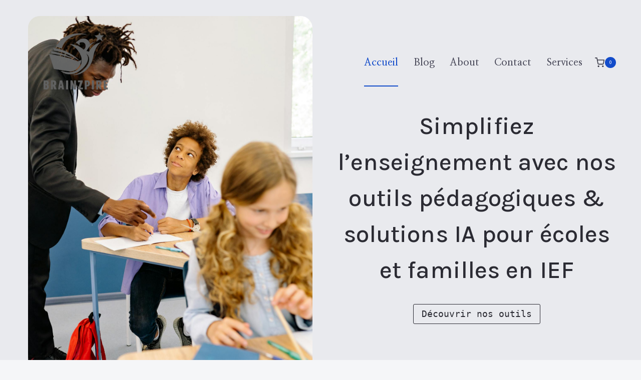

--- FILE ---
content_type: text/html; charset=UTF-8
request_url: https://brainzpire.com/
body_size: 28985
content:
<!doctype html>
<html lang="fr-FR" prefix="og: https://ogp.me/ns#" class="no-js" itemtype="https://schema.org/WebPage" itemscope>
<head>
	<meta charset="UTF-8">
	<meta name="viewport" content="width=device-width, initial-scale=1, minimum-scale=1">
		<style>img:is([sizes="auto" i], [sizes^="auto," i]) { contain-intrinsic-size: 3000px 1500px }</style>
	
<!-- Optimisation des moteurs de recherche par Rank Math - https://rankmath.com/ -->
<title>Outils IA pour enseignants et directions d’école | BrainZpire</title>
<meta name="description" content="Simplifiez l’enseignement avec nos outils IA conçus pour les enseignants, les directions et les familles en IEF. Essayez-les gratuitement."/>
<meta name="robots" content="index, follow, max-snippet:-1, max-video-preview:-1, max-image-preview:large"/>
<link rel="canonical" href="https://brainzpire.com/" />
<meta property="og:locale" content="fr_FR" />
<meta property="og:type" content="website" />
<meta property="og:title" content="Outils IA pour enseignants et directions d’école | BrainZpire" />
<meta property="og:description" content="Simplifiez l’enseignement avec nos outils IA conçus pour les enseignants, les directions et les familles en IEF. Essayez-les gratuitement." />
<meta property="og:url" content="https://brainzpire.com/" />
<meta property="og:site_name" content="Mobilité Urbaine" />
<meta property="og:updated_time" content="2025-05-03T14:51:54+00:00" />
<meta property="og:image" content="https://brainzpire.com/wp-content/uploads/2025/05/image_fx-14-1.png" />
<meta property="og:image:secure_url" content="https://brainzpire.com/wp-content/uploads/2025/05/image_fx-14-1.png" />
<meta property="og:image:width" content="1408" />
<meta property="og:image:height" content="768" />
<meta property="og:image:alt" content="Directrice souriante utilisant une interface IA sur ordinateur dans un bureau moderne – direction scolaire" />
<meta property="og:image:type" content="image/png" />
<meta property="article:published_time" content="2025-05-03T13:01:38+00:00" />
<meta property="article:modified_time" content="2025-05-03T14:51:54+00:00" />
<meta name="twitter:card" content="summary_large_image" />
<meta name="twitter:title" content="Outils IA pour enseignants et directions d’école | BrainZpire" />
<meta name="twitter:description" content="Simplifiez l’enseignement avec nos outils IA conçus pour les enseignants, les directions et les familles en IEF. Essayez-les gratuitement." />
<meta name="twitter:image" content="https://brainzpire.com/wp-content/uploads/2025/05/image_fx-14-1.png" />
<meta name="twitter:label1" content="Écrit par" />
<meta name="twitter:data1" content="Rédaction BrainZpire" />
<meta name="twitter:label2" content="Temps de lecture" />
<meta name="twitter:data2" content="1 minute" />
<script type="application/ld+json" class="rank-math-schema">{"@context":"https://schema.org","@graph":[{"@type":["Person","Organization"],"@id":"https://brainzpire.com/#person","name":"Mobilit\u00e9 Urbaine","logo":{"@type":"ImageObject","@id":"https://brainzpire.com/#logo","url":"https://brainzpire.com/wp-content/uploads/2025/05/cropped-cropped-ChatGPT-Image-3-mai-2025-17_25_04-150x150.png","contentUrl":"https://brainzpire.com/wp-content/uploads/2025/05/cropped-cropped-ChatGPT-Image-3-mai-2025-17_25_04-150x150.png","caption":"Mobilit\u00e9 Urbaine","inLanguage":"fr-FR"},"image":{"@type":"ImageObject","@id":"https://brainzpire.com/#logo","url":"https://brainzpire.com/wp-content/uploads/2025/05/cropped-cropped-ChatGPT-Image-3-mai-2025-17_25_04-150x150.png","contentUrl":"https://brainzpire.com/wp-content/uploads/2025/05/cropped-cropped-ChatGPT-Image-3-mai-2025-17_25_04-150x150.png","caption":"Mobilit\u00e9 Urbaine","inLanguage":"fr-FR"}},{"@type":"WebSite","@id":"https://brainzpire.com/#website","url":"https://brainzpire.com","name":"Mobilit\u00e9 Urbaine","publisher":{"@id":"https://brainzpire.com/#person"},"inLanguage":"fr-FR","potentialAction":{"@type":"SearchAction","target":"https://brainzpire.com/?s={search_term_string}","query-input":"required name=search_term_string"}},{"@type":"ImageObject","@id":"https://brainzpire.com/wp-content/uploads/2025/05/image_fx-14-1.png","url":"https://brainzpire.com/wp-content/uploads/2025/05/image_fx-14-1.png","width":"1408","height":"768","caption":"Directrice souriante utilisant une interface IA sur ordinateur dans un bureau moderne \u2013 direction scolaire","inLanguage":"fr-FR"},{"@type":"WebPage","@id":"https://brainzpire.com/#webpage","url":"https://brainzpire.com/","name":"Outils IA pour enseignants et directions d\u2019\u00e9cole | BrainZpire","datePublished":"2025-05-03T13:01:38+00:00","dateModified":"2025-05-03T14:51:54+00:00","about":{"@id":"https://brainzpire.com/#person"},"isPartOf":{"@id":"https://brainzpire.com/#website"},"primaryImageOfPage":{"@id":"https://brainzpire.com/wp-content/uploads/2025/05/image_fx-14-1.png"},"inLanguage":"fr-FR"},{"@type":"Person","@id":"https://brainzpire.com/author/ydz1df1phwap/","name":"R\u00e9daction BrainZpire","description":"Simplifiez l\u2019enseignement avec nos outils IA con\u00e7us pour les enseignants, les directions et les familles en IEF. Essayez-les gratuitement.","url":"https://brainzpire.com/author/ydz1df1phwap/","image":{"@type":"ImageObject","@id":"https://secure.gravatar.com/avatar/aabe1f9be101ecd1ea8f180c2563adb4db74581c94ed25a6df8c1a8553a3f9a4?s=96&amp;d=mm&amp;r=g","url":"https://secure.gravatar.com/avatar/aabe1f9be101ecd1ea8f180c2563adb4db74581c94ed25a6df8c1a8553a3f9a4?s=96&amp;d=mm&amp;r=g","caption":"R\u00e9daction BrainZpire","inLanguage":"fr-FR"},"sameAs":["http://www.brainzpire.com"]},{"@type":"Article","headline":"Outils IA pour enseignants et directions d\u2019\u00e9cole | BrainZpire","keywords":"outils IA pour enseignants,ressources p\u00e9dagogiques gratuites,diff\u00e9renciation p\u00e9dagogique,\u00e9ducation personnalis\u00e9e avec IA,outils num\u00e9riques pour l'\u00e9cole \u00e0 la maison","datePublished":"2025-05-03T13:01:38+00:00","dateModified":"2025-05-03T14:51:54+00:00","author":{"@id":"https://brainzpire.com/author/ydz1df1phwap/","name":"R\u00e9daction BrainZpire"},"publisher":{"@id":"https://brainzpire.com/#person"},"description":"Simplifiez l\u2019enseignement avec nos outils IA con\u00e7us pour les enseignants, les directions et les familles en IEF. Essayez-les gratuitement.","name":"Outils IA pour enseignants et directions d\u2019\u00e9cole | BrainZpire","@id":"https://brainzpire.com/#richSnippet","isPartOf":{"@id":"https://brainzpire.com/#webpage"},"image":{"@id":"https://brainzpire.com/wp-content/uploads/2025/05/image_fx-14-1.png"},"inLanguage":"fr-FR","mainEntityOfPage":{"@id":"https://brainzpire.com/#webpage"}}]}</script>
<!-- /Extension Rank Math WordPress SEO -->

<link rel="alternate" type="application/rss+xml" title="Outils IA pour enseignants et directions d’école &raquo; Flux" href="https://brainzpire.com/feed/" />
<link rel="alternate" type="application/rss+xml" title="Outils IA pour enseignants et directions d’école &raquo; Flux des commentaires" href="https://brainzpire.com/comments/feed/" />
			<script>document.documentElement.classList.remove( 'no-js' );</script>
			<script>
window._wpemojiSettings = {"baseUrl":"https:\/\/s.w.org\/images\/core\/emoji\/16.0.1\/72x72\/","ext":".png","svgUrl":"https:\/\/s.w.org\/images\/core\/emoji\/16.0.1\/svg\/","svgExt":".svg","source":{"concatemoji":"https:\/\/brainzpire.com\/wp-includes\/js\/wp-emoji-release.min.js?ver=6.8.3"}};
/*! This file is auto-generated */
!function(s,n){var o,i,e;function c(e){try{var t={supportTests:e,timestamp:(new Date).valueOf()};sessionStorage.setItem(o,JSON.stringify(t))}catch(e){}}function p(e,t,n){e.clearRect(0,0,e.canvas.width,e.canvas.height),e.fillText(t,0,0);var t=new Uint32Array(e.getImageData(0,0,e.canvas.width,e.canvas.height).data),a=(e.clearRect(0,0,e.canvas.width,e.canvas.height),e.fillText(n,0,0),new Uint32Array(e.getImageData(0,0,e.canvas.width,e.canvas.height).data));return t.every(function(e,t){return e===a[t]})}function u(e,t){e.clearRect(0,0,e.canvas.width,e.canvas.height),e.fillText(t,0,0);for(var n=e.getImageData(16,16,1,1),a=0;a<n.data.length;a++)if(0!==n.data[a])return!1;return!0}function f(e,t,n,a){switch(t){case"flag":return n(e,"\ud83c\udff3\ufe0f\u200d\u26a7\ufe0f","\ud83c\udff3\ufe0f\u200b\u26a7\ufe0f")?!1:!n(e,"\ud83c\udde8\ud83c\uddf6","\ud83c\udde8\u200b\ud83c\uddf6")&&!n(e,"\ud83c\udff4\udb40\udc67\udb40\udc62\udb40\udc65\udb40\udc6e\udb40\udc67\udb40\udc7f","\ud83c\udff4\u200b\udb40\udc67\u200b\udb40\udc62\u200b\udb40\udc65\u200b\udb40\udc6e\u200b\udb40\udc67\u200b\udb40\udc7f");case"emoji":return!a(e,"\ud83e\udedf")}return!1}function g(e,t,n,a){var r="undefined"!=typeof WorkerGlobalScope&&self instanceof WorkerGlobalScope?new OffscreenCanvas(300,150):s.createElement("canvas"),o=r.getContext("2d",{willReadFrequently:!0}),i=(o.textBaseline="top",o.font="600 32px Arial",{});return e.forEach(function(e){i[e]=t(o,e,n,a)}),i}function t(e){var t=s.createElement("script");t.src=e,t.defer=!0,s.head.appendChild(t)}"undefined"!=typeof Promise&&(o="wpEmojiSettingsSupports",i=["flag","emoji"],n.supports={everything:!0,everythingExceptFlag:!0},e=new Promise(function(e){s.addEventListener("DOMContentLoaded",e,{once:!0})}),new Promise(function(t){var n=function(){try{var e=JSON.parse(sessionStorage.getItem(o));if("object"==typeof e&&"number"==typeof e.timestamp&&(new Date).valueOf()<e.timestamp+604800&&"object"==typeof e.supportTests)return e.supportTests}catch(e){}return null}();if(!n){if("undefined"!=typeof Worker&&"undefined"!=typeof OffscreenCanvas&&"undefined"!=typeof URL&&URL.createObjectURL&&"undefined"!=typeof Blob)try{var e="postMessage("+g.toString()+"("+[JSON.stringify(i),f.toString(),p.toString(),u.toString()].join(",")+"));",a=new Blob([e],{type:"text/javascript"}),r=new Worker(URL.createObjectURL(a),{name:"wpTestEmojiSupports"});return void(r.onmessage=function(e){c(n=e.data),r.terminate(),t(n)})}catch(e){}c(n=g(i,f,p,u))}t(n)}).then(function(e){for(var t in e)n.supports[t]=e[t],n.supports.everything=n.supports.everything&&n.supports[t],"flag"!==t&&(n.supports.everythingExceptFlag=n.supports.everythingExceptFlag&&n.supports[t]);n.supports.everythingExceptFlag=n.supports.everythingExceptFlag&&!n.supports.flag,n.DOMReady=!1,n.readyCallback=function(){n.DOMReady=!0}}).then(function(){return e}).then(function(){var e;n.supports.everything||(n.readyCallback(),(e=n.source||{}).concatemoji?t(e.concatemoji):e.wpemoji&&e.twemoji&&(t(e.twemoji),t(e.wpemoji)))}))}((window,document),window._wpemojiSettings);
</script>
<style id='wp-emoji-styles-inline-css'>

	img.wp-smiley, img.emoji {
		display: inline !important;
		border: none !important;
		box-shadow: none !important;
		height: 1em !important;
		width: 1em !important;
		margin: 0 0.07em !important;
		vertical-align: -0.1em !important;
		background: none !important;
		padding: 0 !important;
	}
</style>
<link rel='stylesheet' id='wp-block-library-css' href='https://brainzpire.com/wp-includes/css/dist/block-library/style.min.css?ver=6.8.3' media='all' />
<style id='classic-theme-styles-inline-css'>
/*! This file is auto-generated */
.wp-block-button__link{color:#fff;background-color:#32373c;border-radius:9999px;box-shadow:none;text-decoration:none;padding:calc(.667em + 2px) calc(1.333em + 2px);font-size:1.125em}.wp-block-file__button{background:#32373c;color:#fff;text-decoration:none}
</style>
<style id='rank-math-toc-block-style-inline-css'>
.wp-block-rank-math-toc-block nav ol{counter-reset:item}.wp-block-rank-math-toc-block nav ol li{display:block}.wp-block-rank-math-toc-block nav ol li:before{content:counters(item, ".") ". ";counter-increment:item}

</style>
<style id='global-styles-inline-css'>
:root{--wp--preset--aspect-ratio--square: 1;--wp--preset--aspect-ratio--4-3: 4/3;--wp--preset--aspect-ratio--3-4: 3/4;--wp--preset--aspect-ratio--3-2: 3/2;--wp--preset--aspect-ratio--2-3: 2/3;--wp--preset--aspect-ratio--16-9: 16/9;--wp--preset--aspect-ratio--9-16: 9/16;--wp--preset--color--black: #000000;--wp--preset--color--cyan-bluish-gray: #abb8c3;--wp--preset--color--white: #ffffff;--wp--preset--color--pale-pink: #f78da7;--wp--preset--color--vivid-red: #cf2e2e;--wp--preset--color--luminous-vivid-orange: #ff6900;--wp--preset--color--luminous-vivid-amber: #fcb900;--wp--preset--color--light-green-cyan: #7bdcb5;--wp--preset--color--vivid-green-cyan: #00d084;--wp--preset--color--pale-cyan-blue: #8ed1fc;--wp--preset--color--vivid-cyan-blue: #0693e3;--wp--preset--color--vivid-purple: #9b51e0;--wp--preset--color--theme-palette-1: var(--global-palette1);--wp--preset--color--theme-palette-2: var(--global-palette2);--wp--preset--color--theme-palette-3: var(--global-palette3);--wp--preset--color--theme-palette-4: var(--global-palette4);--wp--preset--color--theme-palette-5: var(--global-palette5);--wp--preset--color--theme-palette-6: var(--global-palette6);--wp--preset--color--theme-palette-7: var(--global-palette7);--wp--preset--color--theme-palette-8: var(--global-palette8);--wp--preset--color--theme-palette-9: var(--global-palette9);--wp--preset--gradient--vivid-cyan-blue-to-vivid-purple: linear-gradient(135deg,rgba(6,147,227,1) 0%,rgb(155,81,224) 100%);--wp--preset--gradient--light-green-cyan-to-vivid-green-cyan: linear-gradient(135deg,rgb(122,220,180) 0%,rgb(0,208,130) 100%);--wp--preset--gradient--luminous-vivid-amber-to-luminous-vivid-orange: linear-gradient(135deg,rgba(252,185,0,1) 0%,rgba(255,105,0,1) 100%);--wp--preset--gradient--luminous-vivid-orange-to-vivid-red: linear-gradient(135deg,rgba(255,105,0,1) 0%,rgb(207,46,46) 100%);--wp--preset--gradient--very-light-gray-to-cyan-bluish-gray: linear-gradient(135deg,rgb(238,238,238) 0%,rgb(169,184,195) 100%);--wp--preset--gradient--cool-to-warm-spectrum: linear-gradient(135deg,rgb(74,234,220) 0%,rgb(151,120,209) 20%,rgb(207,42,186) 40%,rgb(238,44,130) 60%,rgb(251,105,98) 80%,rgb(254,248,76) 100%);--wp--preset--gradient--blush-light-purple: linear-gradient(135deg,rgb(255,206,236) 0%,rgb(152,150,240) 100%);--wp--preset--gradient--blush-bordeaux: linear-gradient(135deg,rgb(254,205,165) 0%,rgb(254,45,45) 50%,rgb(107,0,62) 100%);--wp--preset--gradient--luminous-dusk: linear-gradient(135deg,rgb(255,203,112) 0%,rgb(199,81,192) 50%,rgb(65,88,208) 100%);--wp--preset--gradient--pale-ocean: linear-gradient(135deg,rgb(255,245,203) 0%,rgb(182,227,212) 50%,rgb(51,167,181) 100%);--wp--preset--gradient--electric-grass: linear-gradient(135deg,rgb(202,248,128) 0%,rgb(113,206,126) 100%);--wp--preset--gradient--midnight: linear-gradient(135deg,rgb(2,3,129) 0%,rgb(40,116,252) 100%);--wp--preset--font-size--small: var(--global-font-size-small);--wp--preset--font-size--medium: var(--global-font-size-medium);--wp--preset--font-size--large: var(--global-font-size-large);--wp--preset--font-size--x-large: 42px;--wp--preset--font-size--larger: var(--global-font-size-larger);--wp--preset--font-size--xxlarge: var(--global-font-size-xxlarge);--wp--preset--font-family--inter: "Inter", sans-serif;--wp--preset--font-family--cardo: Cardo;--wp--preset--spacing--20: 0.44rem;--wp--preset--spacing--30: 0.67rem;--wp--preset--spacing--40: 1rem;--wp--preset--spacing--50: 1.5rem;--wp--preset--spacing--60: 2.25rem;--wp--preset--spacing--70: 3.38rem;--wp--preset--spacing--80: 5.06rem;--wp--preset--shadow--natural: 6px 6px 9px rgba(0, 0, 0, 0.2);--wp--preset--shadow--deep: 12px 12px 50px rgba(0, 0, 0, 0.4);--wp--preset--shadow--sharp: 6px 6px 0px rgba(0, 0, 0, 0.2);--wp--preset--shadow--outlined: 6px 6px 0px -3px rgba(255, 255, 255, 1), 6px 6px rgba(0, 0, 0, 1);--wp--preset--shadow--crisp: 6px 6px 0px rgba(0, 0, 0, 1);}:where(.is-layout-flex){gap: 0.5em;}:where(.is-layout-grid){gap: 0.5em;}body .is-layout-flex{display: flex;}.is-layout-flex{flex-wrap: wrap;align-items: center;}.is-layout-flex > :is(*, div){margin: 0;}body .is-layout-grid{display: grid;}.is-layout-grid > :is(*, div){margin: 0;}:where(.wp-block-columns.is-layout-flex){gap: 2em;}:where(.wp-block-columns.is-layout-grid){gap: 2em;}:where(.wp-block-post-template.is-layout-flex){gap: 1.25em;}:where(.wp-block-post-template.is-layout-grid){gap: 1.25em;}.has-black-color{color: var(--wp--preset--color--black) !important;}.has-cyan-bluish-gray-color{color: var(--wp--preset--color--cyan-bluish-gray) !important;}.has-white-color{color: var(--wp--preset--color--white) !important;}.has-pale-pink-color{color: var(--wp--preset--color--pale-pink) !important;}.has-vivid-red-color{color: var(--wp--preset--color--vivid-red) !important;}.has-luminous-vivid-orange-color{color: var(--wp--preset--color--luminous-vivid-orange) !important;}.has-luminous-vivid-amber-color{color: var(--wp--preset--color--luminous-vivid-amber) !important;}.has-light-green-cyan-color{color: var(--wp--preset--color--light-green-cyan) !important;}.has-vivid-green-cyan-color{color: var(--wp--preset--color--vivid-green-cyan) !important;}.has-pale-cyan-blue-color{color: var(--wp--preset--color--pale-cyan-blue) !important;}.has-vivid-cyan-blue-color{color: var(--wp--preset--color--vivid-cyan-blue) !important;}.has-vivid-purple-color{color: var(--wp--preset--color--vivid-purple) !important;}.has-black-background-color{background-color: var(--wp--preset--color--black) !important;}.has-cyan-bluish-gray-background-color{background-color: var(--wp--preset--color--cyan-bluish-gray) !important;}.has-white-background-color{background-color: var(--wp--preset--color--white) !important;}.has-pale-pink-background-color{background-color: var(--wp--preset--color--pale-pink) !important;}.has-vivid-red-background-color{background-color: var(--wp--preset--color--vivid-red) !important;}.has-luminous-vivid-orange-background-color{background-color: var(--wp--preset--color--luminous-vivid-orange) !important;}.has-luminous-vivid-amber-background-color{background-color: var(--wp--preset--color--luminous-vivid-amber) !important;}.has-light-green-cyan-background-color{background-color: var(--wp--preset--color--light-green-cyan) !important;}.has-vivid-green-cyan-background-color{background-color: var(--wp--preset--color--vivid-green-cyan) !important;}.has-pale-cyan-blue-background-color{background-color: var(--wp--preset--color--pale-cyan-blue) !important;}.has-vivid-cyan-blue-background-color{background-color: var(--wp--preset--color--vivid-cyan-blue) !important;}.has-vivid-purple-background-color{background-color: var(--wp--preset--color--vivid-purple) !important;}.has-black-border-color{border-color: var(--wp--preset--color--black) !important;}.has-cyan-bluish-gray-border-color{border-color: var(--wp--preset--color--cyan-bluish-gray) !important;}.has-white-border-color{border-color: var(--wp--preset--color--white) !important;}.has-pale-pink-border-color{border-color: var(--wp--preset--color--pale-pink) !important;}.has-vivid-red-border-color{border-color: var(--wp--preset--color--vivid-red) !important;}.has-luminous-vivid-orange-border-color{border-color: var(--wp--preset--color--luminous-vivid-orange) !important;}.has-luminous-vivid-amber-border-color{border-color: var(--wp--preset--color--luminous-vivid-amber) !important;}.has-light-green-cyan-border-color{border-color: var(--wp--preset--color--light-green-cyan) !important;}.has-vivid-green-cyan-border-color{border-color: var(--wp--preset--color--vivid-green-cyan) !important;}.has-pale-cyan-blue-border-color{border-color: var(--wp--preset--color--pale-cyan-blue) !important;}.has-vivid-cyan-blue-border-color{border-color: var(--wp--preset--color--vivid-cyan-blue) !important;}.has-vivid-purple-border-color{border-color: var(--wp--preset--color--vivid-purple) !important;}.has-vivid-cyan-blue-to-vivid-purple-gradient-background{background: var(--wp--preset--gradient--vivid-cyan-blue-to-vivid-purple) !important;}.has-light-green-cyan-to-vivid-green-cyan-gradient-background{background: var(--wp--preset--gradient--light-green-cyan-to-vivid-green-cyan) !important;}.has-luminous-vivid-amber-to-luminous-vivid-orange-gradient-background{background: var(--wp--preset--gradient--luminous-vivid-amber-to-luminous-vivid-orange) !important;}.has-luminous-vivid-orange-to-vivid-red-gradient-background{background: var(--wp--preset--gradient--luminous-vivid-orange-to-vivid-red) !important;}.has-very-light-gray-to-cyan-bluish-gray-gradient-background{background: var(--wp--preset--gradient--very-light-gray-to-cyan-bluish-gray) !important;}.has-cool-to-warm-spectrum-gradient-background{background: var(--wp--preset--gradient--cool-to-warm-spectrum) !important;}.has-blush-light-purple-gradient-background{background: var(--wp--preset--gradient--blush-light-purple) !important;}.has-blush-bordeaux-gradient-background{background: var(--wp--preset--gradient--blush-bordeaux) !important;}.has-luminous-dusk-gradient-background{background: var(--wp--preset--gradient--luminous-dusk) !important;}.has-pale-ocean-gradient-background{background: var(--wp--preset--gradient--pale-ocean) !important;}.has-electric-grass-gradient-background{background: var(--wp--preset--gradient--electric-grass) !important;}.has-midnight-gradient-background{background: var(--wp--preset--gradient--midnight) !important;}.has-small-font-size{font-size: var(--wp--preset--font-size--small) !important;}.has-medium-font-size{font-size: var(--wp--preset--font-size--medium) !important;}.has-large-font-size{font-size: var(--wp--preset--font-size--large) !important;}.has-x-large-font-size{font-size: var(--wp--preset--font-size--x-large) !important;}
:where(.wp-block-post-template.is-layout-flex){gap: 1.25em;}:where(.wp-block-post-template.is-layout-grid){gap: 1.25em;}
:where(.wp-block-columns.is-layout-flex){gap: 2em;}:where(.wp-block-columns.is-layout-grid){gap: 2em;}
:root :where(.wp-block-pullquote){font-size: 1.5em;line-height: 1.6;}
</style>
<style id='woocommerce-inline-inline-css'>
.woocommerce form .form-row .required { visibility: visible; }
</style>
<link rel='stylesheet' id='kadence-global-css' href='https://brainzpire.com/wp-content/themes/kadence/assets/css/global.min.css?ver=1.2.9' media='all' />
<style id='kadence-global-inline-css'>
/* Kadence Base CSS */
:root{--global-palette1:#2563eb;--global-palette2:#134cca;--global-palette3:#2b2b33;--global-palette4:#393946;--global-palette5:#4a4a5a;--global-palette6:#6b6b7b;--global-palette7:#e9eaee;--global-palette8:#f5f6f8;--global-palette9:#ffffff;--global-palette9rgb:255, 255, 255;--global-palette-highlight:var(--global-palette1);--global-palette-highlight-alt:var(--global-palette2);--global-palette-highlight-alt2:var(--global-palette9);--global-palette-btn-bg:var(--global-palette2);--global-palette-btn-bg-hover:var(--global-palette2);--global-palette-btn:#ffffff;--global-palette-btn-hover:#ffffff;--global-body-font-family:'Source Sans Pro', sans-serif;--global-heading-font-family:Montserrat, serif;--global-primary-nav-font-family:'Nanum Myeongjo', serif;--global-fallback-font:sans-serif;--global-display-fallback-font:sans-serif;--global-content-width:1475px;--global-content-narrow-width:842px;--global-content-edge-padding:1.5rem;--global-content-boxed-padding:2rem;--global-calc-content-width:calc(1475px - var(--global-content-edge-padding) - var(--global-content-edge-padding) );--wp--style--global--content-size:var(--global-calc-content-width);}.wp-site-blocks{--global-vw:calc( 100vw - ( 0.5 * var(--scrollbar-offset)));}body{background:var(--global-palette8);}body, input, select, optgroup, textarea{font-style:normal;font-weight:normal;font-size:17px;line-height:1.6;font-family:var(--global-body-font-family);color:var(--global-palette4);}.content-bg, body.content-style-unboxed .site{background:var(--global-palette9);}h1,h2,h3,h4,h5,h6{font-family:var(--global-heading-font-family);}h1{font-style:normal;font-weight:700;font-size:32px;line-height:1.5;color:var(--global-palette3);}h2{font-weight:700;font-size:28px;line-height:1.5;color:var(--global-palette3);}h3{font-weight:700;font-size:24px;line-height:1.5;color:var(--global-palette3);}h4{font-weight:700;font-size:22px;line-height:1.5;color:var(--global-palette4);}h5{font-weight:700;font-size:20px;line-height:1.5;color:var(--global-palette4);}h6{font-weight:700;font-size:18px;line-height:1.5;color:var(--global-palette5);}.entry-hero .kadence-breadcrumbs{max-width:1475px;}.site-container, .site-header-row-layout-contained, .site-footer-row-layout-contained, .entry-hero-layout-contained, .comments-area, .alignfull > .wp-block-cover__inner-container, .alignwide > .wp-block-cover__inner-container{max-width:var(--global-content-width);}.content-width-narrow .content-container.site-container, .content-width-narrow .hero-container.site-container{max-width:var(--global-content-narrow-width);}@media all and (min-width: 1705px){.wp-site-blocks .content-container  .alignwide{margin-left:-115px;margin-right:-115px;width:unset;max-width:unset;}}@media all and (min-width: 1102px){.content-width-narrow .wp-site-blocks .content-container .alignwide{margin-left:-130px;margin-right:-130px;width:unset;max-width:unset;}}.content-style-boxed .wp-site-blocks .entry-content .alignwide{margin-left:calc( -1 * var( --global-content-boxed-padding ) );margin-right:calc( -1 * var( --global-content-boxed-padding ) );}.content-area{margin-top:5rem;margin-bottom:5rem;}@media all and (max-width: 1024px){.content-area{margin-top:3rem;margin-bottom:3rem;}}@media all and (max-width: 767px){.content-area{margin-top:2rem;margin-bottom:2rem;}}@media all and (max-width: 1024px){:root{--global-content-boxed-padding:2rem;}}@media all and (max-width: 767px){:root{--global-content-boxed-padding:1.5rem;}}.entry-content-wrap{padding:2rem;}@media all and (max-width: 1024px){.entry-content-wrap{padding:2rem;}}@media all and (max-width: 767px){.entry-content-wrap{padding:1.5rem;}}.entry.single-entry{box-shadow:0px 15px 15px -10px rgba(0,0,0,0.05);}.entry.loop-entry{box-shadow:0px 15px 15px -10px rgba(0,0,0,0.05);}.loop-entry .entry-content-wrap{padding:2rem;}@media all and (max-width: 1024px){.loop-entry .entry-content-wrap{padding:2rem;}}@media all and (max-width: 767px){.loop-entry .entry-content-wrap{padding:1.5rem;}}button, .button, .wp-block-button__link, input[type="button"], input[type="reset"], input[type="submit"], .fl-button, .elementor-button-wrapper .elementor-button{border-radius:0px;padding:10px 20px 10px 20px;border:1px solid currentColor;border-color:var(--global-palette2);box-shadow:0px 0px 0px -7px rgba(0,0,0,0);}.wp-block-button.is-style-outline .wp-block-button__link{padding:10px 20px 10px 20px;}button:hover, button:focus, button:active, .button:hover, .button:focus, .button:active, .wp-block-button__link:hover, .wp-block-button__link:focus, .wp-block-button__link:active, input[type="button"]:hover, input[type="button"]:focus, input[type="button"]:active, input[type="reset"]:hover, input[type="reset"]:focus, input[type="reset"]:active, input[type="submit"]:hover, input[type="submit"]:focus, input[type="submit"]:active, .elementor-button-wrapper .elementor-button:hover, .elementor-button-wrapper .elementor-button:focus, .elementor-button-wrapper .elementor-button:active{border-color:var(--global-palette2);box-shadow:0px 15px 25px -7px rgba(0,0,0,0.1);}.kb-button.kb-btn-global-outline.kb-btn-global-inherit{padding-top:calc(10px - 2px);padding-right:calc(20px - 2px);padding-bottom:calc(10px - 2px);padding-left:calc(20px - 2px);}@media all and (max-width: 1024px){button, .button, .wp-block-button__link, input[type="button"], input[type="reset"], input[type="submit"], .fl-button, .elementor-button-wrapper .elementor-button{border-color:var(--global-palette2);}}@media all and (max-width: 767px){button, .button, .wp-block-button__link, input[type="button"], input[type="reset"], input[type="submit"], .fl-button, .elementor-button-wrapper .elementor-button{border-color:var(--global-palette2);}}@media all and (min-width: 1025px){.transparent-header .entry-hero .entry-hero-container-inner{padding-top:80px;}}@media all and (max-width: 1024px){.mobile-transparent-header .entry-hero .entry-hero-container-inner{padding-top:80px;}}@media all and (max-width: 767px){.mobile-transparent-header .entry-hero .entry-hero-container-inner{padding-top:80px;}}#kt-scroll-up-reader, #kt-scroll-up{border-radius:0px 0px 0px 0px;bottom:30px;font-size:1.2em;padding:0.4em 0.4em 0.4em 0.4em;}#kt-scroll-up-reader.scroll-up-side-right, #kt-scroll-up.scroll-up-side-right{right:30px;}#kt-scroll-up-reader.scroll-up-side-left, #kt-scroll-up.scroll-up-side-left{left:30px;}.entry-hero.page-hero-section .entry-header{min-height:200px;}
/* Kadence Header CSS */
@media all and (max-width: 1024px){.mobile-transparent-header #masthead{position:absolute;left:0px;right:0px;z-index:100;}.kadence-scrollbar-fixer.mobile-transparent-header #masthead{right:var(--scrollbar-offset,0);}.mobile-transparent-header #masthead, .mobile-transparent-header .site-top-header-wrap .site-header-row-container-inner, .mobile-transparent-header .site-main-header-wrap .site-header-row-container-inner, .mobile-transparent-header .site-bottom-header-wrap .site-header-row-container-inner{background:transparent;}.site-header-row-tablet-layout-fullwidth, .site-header-row-tablet-layout-standard{padding:0px;}}@media all and (min-width: 1025px){.transparent-header #masthead{position:absolute;left:0px;right:0px;z-index:100;}.transparent-header.kadence-scrollbar-fixer #masthead{right:var(--scrollbar-offset,0);}.transparent-header #masthead, .transparent-header .site-top-header-wrap .site-header-row-container-inner, .transparent-header .site-main-header-wrap .site-header-row-container-inner, .transparent-header .site-bottom-header-wrap .site-header-row-container-inner{background:transparent;}}.site-branding a.brand img{max-width:200px;}.site-branding a.brand img.svg-logo-image{width:200px;}.site-branding{padding:0px 0px 0px 0px;}@media all and (max-width: 767px){.site-branding{padding:0px 0px 0px 0px;}}.site-branding .site-title{font-style:normal;font-weight:400;font-size:34px;line-height:40px;font-family:var(--global-heading-font-family, inherit);color:var(--global-palette3);}@media all and (max-width: 767px){.site-branding .site-title{font-size:28px;}}#masthead, #masthead .kadence-sticky-header.item-is-fixed:not(.item-at-start):not(.site-header-row-container):not(.site-main-header-wrap), #masthead .kadence-sticky-header.item-is-fixed:not(.item-at-start) > .site-header-row-container-inner{background:var(--global-palette9);}.site-main-header-inner-wrap{min-height:80px;}.site-main-header-wrap .site-header-row-container-inner>.site-container{padding:25px 50px 25px 50px;}@media all and (max-width: 767px){.site-main-header-wrap .site-header-row-container-inner>.site-container{padding:15px 24px 10px 24px;}}.header-navigation[class*="header-navigation-style-underline"] .header-menu-container.primary-menu-container>ul>li>a:after{width:calc( 100% - 1.52em);}.main-navigation .primary-menu-container > ul > li.menu-item > a{padding-left:calc(1.52em / 2);padding-right:calc(1.52em / 2);padding-top:1.6em;padding-bottom:1.6em;color:var(--global-palette5);}.main-navigation .primary-menu-container > ul > li.menu-item .dropdown-nav-special-toggle{right:calc(1.52em / 2);}.main-navigation .primary-menu-container > ul li.menu-item > a{font-style:normal;font-weight:700;font-size:20px;font-family:var(--global-primary-nav-font-family);}.main-navigation .primary-menu-container > ul > li.menu-item > a:hover{color:var(--global-palette2);}.main-navigation .primary-menu-container > ul > li.menu-item.current-menu-item > a{color:var(--global-palette2);}.header-navigation .header-menu-container ul ul.sub-menu, .header-navigation .header-menu-container ul ul.submenu{background:var(--global-palette3);box-shadow:0px 2px 13px 0px rgba(0,0,0,0.1);}.header-navigation .header-menu-container ul ul li.menu-item, .header-menu-container ul.menu > li.kadence-menu-mega-enabled > ul > li.menu-item > a{border-bottom:1px solid rgba(255,255,255,0.1);}.header-navigation .header-menu-container ul ul li.menu-item > a{width:200px;padding-top:1em;padding-bottom:1em;color:var(--global-palette8);font-size:12px;}.header-navigation .header-menu-container ul ul li.menu-item > a:hover{color:var(--global-palette9);background:var(--global-palette4);}.header-navigation .header-menu-container ul ul li.menu-item.current-menu-item > a{color:var(--global-palette9);background:var(--global-palette4);}.mobile-toggle-open-container .menu-toggle-open, .mobile-toggle-open-container .menu-toggle-open:focus{color:var(--global-palette5);padding:0.4em 0.6em 0.4em 0.6em;font-size:14px;}.mobile-toggle-open-container .menu-toggle-open.menu-toggle-style-bordered{border:1px solid currentColor;}.mobile-toggle-open-container .menu-toggle-open .menu-toggle-icon{font-size:24px;}.mobile-toggle-open-container .menu-toggle-open:hover, .mobile-toggle-open-container .menu-toggle-open:focus-visible{color:var(--global-palette-highlight);}.mobile-navigation ul li{font-style:normal;font-size:18px;line-height:0px;letter-spacing:0.08em;}@media all and (max-width: 767px){.mobile-navigation ul li{font-size:14px;}}.mobile-navigation ul li a{padding-top:1.25em;padding-bottom:1.25em;}.mobile-navigation ul li > a, .mobile-navigation ul li.menu-item-has-children > .drawer-nav-drop-wrap{color:var(--global-palette8);}.mobile-navigation ul li.current-menu-item > a, .mobile-navigation ul li.current-menu-item.menu-item-has-children > .drawer-nav-drop-wrap{color:var(--global-palette7);}.mobile-navigation ul li.menu-item-has-children .drawer-nav-drop-wrap, .mobile-navigation ul li:not(.menu-item-has-children) a{border-bottom:0px solid var(--global-palette1);}.mobile-navigation:not(.drawer-navigation-parent-toggle-true) ul li.menu-item-has-children .drawer-nav-drop-wrap button{border-left:0px solid var(--global-palette1);}#mobile-drawer .drawer-inner, #mobile-drawer.popup-drawer-layout-fullwidth.popup-drawer-animation-slice .pop-portion-bg, #mobile-drawer.popup-drawer-layout-fullwidth.popup-drawer-animation-slice.pop-animated.show-drawer .drawer-inner{background:var(--global-palette2);}#mobile-drawer .drawer-header .drawer-toggle{padding:0.6em 0.15em 0.6em 0.15em;font-size:24px;}.header-cart-wrap .header-cart-button .header-cart-total{background:var(--global-palette2);color:var(--global-palette9);}.header-cart-wrap .header-cart-button:hover .header-cart-total{background:var(--global-palette2);color:#ffffff;}
/* Kadence Footer CSS */
.site-middle-footer-inner-wrap{padding-top:75px;padding-bottom:30px;grid-column-gap:30px;grid-row-gap:30px;}.site-middle-footer-inner-wrap .widget{margin-bottom:30px;}.site-middle-footer-inner-wrap .site-footer-section:not(:last-child):after{right:calc(-30px / 2);}@media all and (max-width: 767px){.site-middle-footer-inner-wrap{padding-top:40px;}}.site-bottom-footer-inner-wrap{padding-top:30px;padding-bottom:30px;grid-column-gap:30px;}.site-bottom-footer-inner-wrap .widget{margin-bottom:30px;}.site-bottom-footer-inner-wrap .site-footer-section:not(:last-child):after{right:calc(-30px / 2);}
/* Kadence Woo CSS */
.entry-hero.product-hero-section .entry-header{min-height:200px;}.product-title .single-category{font-weight:700;font-size:32px;line-height:1.5;color:var(--global-palette3);}.wp-site-blocks .product-hero-section .extra-title{font-weight:700;font-size:32px;line-height:1.5;}body.archive.tax-woo-product, body.post-type-archive-product{background:var(--global-palette9);}@media all and (max-width: 767px){.woocommerce ul.products:not(.products-list-view), .wp-site-blocks .wc-block-grid:not(.has-2-columns):not(.has-1-columns) .wc-block-grid__products{grid-template-columns:repeat(2, minmax(0, 1fr));column-gap:0.5rem;grid-row-gap:0.5rem;}}.wp-site-blocks .product-archive-title h1{font-style:normal;font-size:72px;line-height:90px;color:var(--global-palette2);}.product-archive-title .kadence-breadcrumbs{color:var(--global-palette3);}.product-archive-title .kadence-breadcrumbs a:hover{color:var(--global-palette1);}.product-archive-title .archive-description{color:var(--global-palette3);}.product-archive-title .archive-description a:hover{color:var(--global-palette1);}.woocommerce ul.products li.product h3, .woocommerce ul.products li.product .product-details .woocommerce-loop-product__title, .woocommerce ul.products li.product .product-details .woocommerce-loop-category__title, .wc-block-grid__products .wc-block-grid__product .wc-block-grid__product-title{font-style:normal;font-weight:700;font-size:24px;color:var(--global-palette3);}.woocommerce ul.products li.product .product-details .price, .wc-block-grid__products .wc-block-grid__product .wc-block-grid__product-price{font-style:normal;font-weight:normal;font-size:20px;color:var(--global-palette2);}.woocommerce ul.products.woo-archive-btn-button .product-action-wrap .button:not(.kb-button), .woocommerce ul.products li.woo-archive-btn-button .button:not(.kb-button), .wc-block-grid__product.woo-archive-btn-button .product-details .wc-block-grid__product-add-to-cart .wp-block-button__link{border:2px none transparent;box-shadow:0px 0px 0px 0px rgba(0,0,0,0.0);}.woocommerce ul.products.woo-archive-btn-button .product-action-wrap .button:not(.kb-button):hover, .woocommerce ul.products li.woo-archive-btn-button .button:not(.kb-button):hover, .wc-block-grid__product.woo-archive-btn-button .product-details .wc-block-grid__product-add-to-cart .wp-block-button__link:hover{box-shadow:0px 0px 0px 0px rgba(0,0,0,0);}
</style>
<link rel='stylesheet' id='kadence-header-css' href='https://brainzpire.com/wp-content/themes/kadence/assets/css/header.min.css?ver=1.2.9' media='all' />
<link rel='stylesheet' id='kadence-content-css' href='https://brainzpire.com/wp-content/themes/kadence/assets/css/content.min.css?ver=1.2.9' media='all' />
<link rel='stylesheet' id='kadence-woocommerce-css' href='https://brainzpire.com/wp-content/themes/kadence/assets/css/woocommerce.min.css?ver=1.2.9' media='all' />
<link rel='stylesheet' id='kadence-footer-css' href='https://brainzpire.com/wp-content/themes/kadence/assets/css/footer.min.css?ver=1.2.9' media='all' />
<link rel='stylesheet' id='kadence-blocks-rowlayout-css' href='https://brainzpire.com/wp-content/plugins/kadence-blocks/dist/style-blocks-rowlayout.css?ver=3.5.31' media='all' />
<link rel='stylesheet' id='kadence-blocks-column-css' href='https://brainzpire.com/wp-content/plugins/kadence-blocks/dist/style-blocks-column.css?ver=3.5.31' media='all' />
<style id='kadence-blocks-advancedheading-inline-css'>
.wp-block-kadence-advancedheading mark{background:transparent;border-style:solid;border-width:0}.wp-block-kadence-advancedheading mark.kt-highlight{color:#f76a0c;}.kb-adv-heading-icon{display: inline-flex;justify-content: center;align-items: center;} .is-layout-constrained > .kb-advanced-heading-link {display: block;}.single-content .kadence-advanced-heading-wrapper h1, .single-content .kadence-advanced-heading-wrapper h2, .single-content .kadence-advanced-heading-wrapper h3, .single-content .kadence-advanced-heading-wrapper h4, .single-content .kadence-advanced-heading-wrapper h5, .single-content .kadence-advanced-heading-wrapper h6 {margin: 1.5em 0 .5em;}.single-content .kadence-advanced-heading-wrapper+* { margin-top:0;}.kb-screen-reader-text{position:absolute;width:1px;height:1px;padding:0;margin:-1px;overflow:hidden;clip:rect(0,0,0,0);}
</style>
<link rel='stylesheet' id='kadence-blocks-advancedbtn-css' href='https://brainzpire.com/wp-content/plugins/kadence-blocks/dist/style-blocks-advancedbtn.css?ver=3.5.31' media='all' />
<link rel='stylesheet' id='kadence-blocks-image-css' href='https://brainzpire.com/wp-content/plugins/kadence-blocks/dist/style-blocks-image.css?ver=3.5.31' media='all' />
<link rel='stylesheet' id='kadence-blocks-spacer-css' href='https://brainzpire.com/wp-content/plugins/kadence-blocks/dist/style-blocks-spacer.css?ver=3.5.31' media='all' />
<link rel='stylesheet' id='kadence-rankmath-css' href='https://brainzpire.com/wp-content/themes/kadence/assets/css/rankmath.min.css?ver=1.2.9' media='all' />
<style id='kadence-blocks-global-variables-inline-css'>
:root {--global-kb-font-size-sm:clamp(0.8rem, 0.73rem + 0.217vw, 0.9rem);--global-kb-font-size-md:clamp(1.1rem, 0.995rem + 0.326vw, 1.25rem);--global-kb-font-size-lg:clamp(1.75rem, 1.576rem + 0.543vw, 2rem);--global-kb-font-size-xl:clamp(2.25rem, 1.728rem + 1.63vw, 3rem);--global-kb-font-size-xxl:clamp(2.5rem, 1.456rem + 3.26vw, 4rem);--global-kb-font-size-xxxl:clamp(2.75rem, 0.489rem + 7.065vw, 6rem);}
</style>
<style id='kadence_blocks_css-inline-css'>
.kb-row-layout-id1330_aa53fd-25 > .kt-row-column-wrap{max-width:var( --global-content-width, 1475px );padding-left:var(--global-content-edge-padding);padding-right:var(--global-content-edge-padding);padding-top:var(--global-kb-spacing-md, 2rem);padding-bottom:var(--global-kb-spacing-md, 2rem);grid-template-columns:repeat(2, minmax(0, 1fr));}.kb-row-layout-id1330_aa53fd-25{--breakout-negative-margin-right:calc( ( ( ( var(--global-vw, 100vw) - ( var( --global-content-width, 1475px ) - ( var(--global-content-edge-padding)*2 ) ) ) / 2 ) *-1) + -1px);--breakout-negative-margin-left:calc( ( ( ( var(--global-vw, 100vw) - ( var( --global-content-width, 1475px ) - ( var(--global-content-edge-padding)*2 ) ) ) / 2 ) *-1) + -1px);}@media all and (min-width:1475px){.kb-row-layout-id1330_aa53fd-25 > .kt-row-column-wrap > .wp-block-kadence-column:nth-child(1 of *:not(style)):not(.specificity){margin-inline-start:var(--breakout-negative-margin-left);}}@media all and (min-width: 1025px){.kb-row-layout-id1330_aa53fd-25 > .kt-row-column-wrap > .wp-block-kadence-column:nth-child(1 of *:not(style)){margin-inline-start:calc( var(--global-content-edge-padding) *-1 );}}@media all and (min-width: 768px) and (max-width: 1024px){.kb-row-layout-id1330_aa53fd-25 > .kt-row-column-wrap:not(.kt-tab-layout-row) > .wp-block-kadence-column:nth-child(1 of *:not(style)){margin-inline-start:calc( var(--global-content-edge-padding) *-1 );}}@media all and (max-width: 767px){.kb-row-layout-id1330_aa53fd-25 > .kt-row-column-wrap{grid-template-columns:minmax(0, 1fr);}}.kadence-column1330_f59dc4-ca > .kt-inside-inner-col{padding-left:var(--global-kb-spacing-md, 2rem);}.kadence-column1330_f59dc4-ca > .kt-inside-inner-col{column-gap:var(--global-kb-gap-sm, 1rem);}.kadence-column1330_f59dc4-ca > .kt-inside-inner-col{flex-direction:column;}.kadence-column1330_f59dc4-ca > .kt-inside-inner-col > .aligncenter{width:100%;}@media all and (max-width: 1024px){.kadence-column1330_f59dc4-ca > .kt-inside-inner-col{flex-direction:column;justify-content:center;}}@media all and (max-width: 767px){.kadence-column1330_f59dc4-ca > .kt-inside-inner-col{padding-left:0px;flex-direction:column;justify-content:center;}}.kadence-column1330_17c7cf-6c > .kt-inside-inner-col{min-height:800px;}.kadence-column1330_17c7cf-6c > .kt-inside-inner-col,.kadence-column1330_17c7cf-6c > .kt-inside-inner-col:before{border-top-left-radius:24px;border-top-right-radius:24px;border-bottom-right-radius:24px;border-bottom-left-radius:24px;}.kadence-column1330_17c7cf-6c > .kt-inside-inner-col{column-gap:var(--global-kb-gap-sm, 1rem);}.kadence-column1330_17c7cf-6c > .kt-inside-inner-col{flex-direction:column;}.kadence-column1330_17c7cf-6c > .kt-inside-inner-col > .aligncenter{width:100%;}.kadence-column1330_17c7cf-6c > .kt-inside-inner-col{background-image:url('https://brainzpire.com/wp-content/uploads/2025/05/a-teacher-assists-a-diverse-group-of-students-in-a-classroom-fostering-an-inclusive-learning-environment.-8617979-1365x2048.jpg');background-size:cover;background-position:55.00000000000001% 57.99999999999999%;background-attachment:scroll;background-repeat:no-repeat;}@media all and (max-width: 1024px){.kadence-column1330_17c7cf-6c > .kt-inside-inner-col{min-height:700px;flex-direction:column;justify-content:center;}}@media all and (max-width: 767px){.kadence-column1330_17c7cf-6c > .kt-inside-inner-col{min-height:300px;flex-direction:column;justify-content:center;}}.kadence-column1330_832b0f-b2 > .kt-inside-inner-col{display:flex;}.kadence-column1330_832b0f-b2 > .kt-inside-inner-col{column-gap:var(--global-kb-gap-sm, 1rem);}.kadence-column1330_832b0f-b2 > .kt-inside-inner-col{flex-direction:column;justify-content:center;}.kadence-column1330_832b0f-b2 > .kt-inside-inner-col > .aligncenter{width:100%;}.kt-row-column-wrap > .kadence-column1330_832b0f-b2{align-self:center;}.kt-inner-column-height-full:not(.kt-has-1-columns) > .wp-block-kadence-column.kadence-column1330_832b0f-b2{align-self:auto;}.kt-inner-column-height-full:not(.kt-has-1-columns) > .wp-block-kadence-column.kadence-column1330_832b0f-b2 > .kt-inside-inner-col{flex-direction:column;justify-content:center;}.kadence-column1330_832b0f-b2{text-align:left;}@media all and (max-width: 1024px){.kt-row-column-wrap > .kadence-column1330_832b0f-b2{align-self:center;}}@media all and (max-width: 1024px){.kt-inner-column-height-full:not(.kt-has-1-columns) > .wp-block-kadence-column.kadence-column1330_832b0f-b2{align-self:auto;}}@media all and (max-width: 1024px){.kt-inner-column-height-full:not(.kt-has-1-columns) > .wp-block-kadence-column.kadence-column1330_832b0f-b2 > .kt-inside-inner-col{flex-direction:column;justify-content:center;}}@media all and (max-width: 1024px){.kadence-column1330_832b0f-b2 > .kt-inside-inner-col{flex-direction:column;justify-content:center;}}@media all and (max-width: 767px){.kt-row-column-wrap > .kadence-column1330_832b0f-b2{align-self:center;}.kt-inner-column-height-full:not(.kt-has-1-columns) > .wp-block-kadence-column.kadence-column1330_832b0f-b2{align-self:auto;}.kt-inner-column-height-full:not(.kt-has-1-columns) > .wp-block-kadence-column.kadence-column1330_832b0f-b2 > .kt-inside-inner-col{flex-direction:column;justify-content:center;}.kadence-column1330_832b0f-b2 > .kt-inside-inner-col{flex-direction:column;justify-content:center;}}.kb-row-layout-id1330_a5b223-fa > .kt-row-column-wrap{max-width:var( --global-content-width, 1475px );padding-left:var(--global-content-edge-padding);padding-right:var(--global-content-edge-padding);padding-top:var(--global-kb-spacing-sm, 1.5rem);padding-bottom:var(--global-kb-spacing-sm, 1.5rem);padding-left:var(--global-kb-spacing-xs, 1rem);grid-template-columns:minmax(0, 1fr);}@media all and (max-width: 767px){.kb-row-layout-id1330_a5b223-fa > .kt-row-column-wrap{grid-template-columns:minmax(0, 1fr);}}.kadence-column1330_5ccf0d-7b > .kt-inside-inner-col{column-gap:var(--global-kb-gap-sm, 1rem);}.kadence-column1330_5ccf0d-7b > .kt-inside-inner-col{flex-direction:column;}.kadence-column1330_5ccf0d-7b > .kt-inside-inner-col > .aligncenter{width:100%;}@media all and (max-width: 1024px){.kadence-column1330_5ccf0d-7b > .kt-inside-inner-col{flex-direction:column;justify-content:center;}}@media all and (max-width: 767px){.kadence-column1330_5ccf0d-7b > .kt-inside-inner-col{flex-direction:column;justify-content:center;}}.wp-block-kadence-advancedheading.kt-adv-heading1330_ae009b-43, .wp-block-kadence-advancedheading.kt-adv-heading1330_ae009b-43[data-kb-block="kb-adv-heading1330_ae009b-43"]{max-width:1351px;margin-right:auto;margin-left:auto;margin-top:0px;margin-bottom:0px;text-align:center;font-size:var(--global-kb-font-size-xl, 3rem);line-height:1.5;font-weight:500;font-family:Karla;letter-spacing:0.1px;}.wp-block-kadence-advancedheading.kt-adv-heading1330_ae009b-43 mark.kt-highlight, .wp-block-kadence-advancedheading.kt-adv-heading1330_ae009b-43[data-kb-block="kb-adv-heading1330_ae009b-43"] mark.kt-highlight{-webkit-box-decoration-break:clone;box-decoration-break:clone;}.wp-block-kadence-advancedheading.kt-adv-heading1330_ae009b-43 img.kb-inline-image, .wp-block-kadence-advancedheading.kt-adv-heading1330_ae009b-43[data-kb-block="kb-adv-heading1330_ae009b-43"] img.kb-inline-image{width:150px;display:inline-block;}@media all and (max-width: 1024px){.wp-block-kadence-advancedheading.kt-adv-heading1330_ae009b-43, .wp-block-kadence-advancedheading.kt-adv-heading1330_ae009b-43[data-kb-block="kb-adv-heading1330_ae009b-43"]{font-size:var(--global-kb-font-size-xxl, 4rem);line-height:1.3;}}@media all and (max-width: 767px){.wp-block-kadence-advancedheading.kt-adv-heading1330_ae009b-43, .wp-block-kadence-advancedheading.kt-adv-heading1330_ae009b-43[data-kb-block="kb-adv-heading1330_ae009b-43"]{font-size:36px;line-height:1.3;}}.wp-block-kadence-advancedbtn.kt-btns1330_d0455b-55, .site .entry-content .wp-block-kadence-advancedbtn.kt-btns1330_d0455b-55, .wp-block-kadence-advancedbtn.kb-btns1330_d0455b-55, .site .entry-content .wp-block-kadence-advancedbtn.kb-btns1330_d0455b-55{margin-top:var(--global-kb-spacing-md, 2rem);margin-bottom:0px;}ul.menu .wp-block-kadence-advancedbtn .kb-btn1330_8146b3-36.kb-button{width:initial;}.wp-block-kadence-advancedbtn .kb-btn1330_8146b3-36.kb-button{color:var(--global-palette3, #1A202C);font-family:"Lucida Console", Monaco, monospace;border-top:1px solid var(--global-palette3, #1A202C);border-right:1px solid var(--global-palette3, #1A202C);border-bottom:1px solid var(--global-palette3, #1A202C);border-left:1px solid var(--global-palette3, #1A202C);}.wp-block-kadence-advancedbtn .kb-btn1330_8146b3-36.kb-button:hover, .wp-block-kadence-advancedbtn .kb-btn1330_8146b3-36.kb-button:focus{color:var(--global-palette9, #ffffff);background:var(--global-palette2, #2B6CB0);border-top-color:var(--global-palette2, #2B6CB0);border-top-style:solid;border-right-color:var(--global-palette2, #2B6CB0);border-right-style:solid;border-bottom-color:var(--global-palette2, #2B6CB0);border-bottom-style:solid;border-left-color:var(--global-palette2, #2B6CB0);border-left-style:solid;}@media all and (max-width: 1024px){.wp-block-kadence-advancedbtn .kb-btn1330_8146b3-36.kb-button{border-top:1px solid var(--global-palette3, #1A202C);border-right:1px solid var(--global-palette3, #1A202C);border-bottom:1px solid var(--global-palette3, #1A202C);border-left:1px solid var(--global-palette3, #1A202C);}}@media all and (max-width: 1024px){.wp-block-kadence-advancedbtn .kb-btn1330_8146b3-36.kb-button:hover, .wp-block-kadence-advancedbtn .kb-btn1330_8146b3-36.kb-button:focus{border-top-color:var(--global-palette2, #2B6CB0);border-top-style:solid;border-right-color:var(--global-palette2, #2B6CB0);border-right-style:solid;border-bottom-color:var(--global-palette2, #2B6CB0);border-bottom-style:solid;border-left-color:var(--global-palette2, #2B6CB0);border-left-style:solid;}}@media all and (max-width: 767px){.wp-block-kadence-advancedbtn .kb-btn1330_8146b3-36.kb-button{border-top:1px solid var(--global-palette3, #1A202C);border-right:1px solid var(--global-palette3, #1A202C);border-bottom:1px solid var(--global-palette3, #1A202C);border-left:1px solid var(--global-palette3, #1A202C);}.wp-block-kadence-advancedbtn .kb-btn1330_8146b3-36.kb-button:hover, .wp-block-kadence-advancedbtn .kb-btn1330_8146b3-36.kb-button:focus{border-top-color:var(--global-palette2, #2B6CB0);border-top-style:solid;border-right-color:var(--global-palette2, #2B6CB0);border-right-style:solid;border-bottom-color:var(--global-palette2, #2B6CB0);border-bottom-style:solid;border-left-color:var(--global-palette2, #2B6CB0);border-left-style:solid;}}.kb-row-layout-id1330_62816b-ba > .kt-row-column-wrap{max-width:var( --global-content-width, 1475px );padding-left:var(--global-content-edge-padding);padding-right:var(--global-content-edge-padding);padding-top:var(--global-kb-spacing-xl, 4rem);padding-bottom:var(--global-kb-spacing-xl, 4rem);grid-template-columns:minmax(0, 1fr);}@media all and (max-width: 767px){.kb-row-layout-id1330_62816b-ba > .kt-row-column-wrap{padding-bottom:0px;grid-template-columns:minmax(0, 1fr);}}.kadence-column1330_fc7d34-0f > .kt-inside-inner-col{column-gap:var(--global-kb-gap-sm, 1rem);}.kadence-column1330_fc7d34-0f > .kt-inside-inner-col{flex-direction:column;}.kadence-column1330_fc7d34-0f > .kt-inside-inner-col > .aligncenter{width:100%;}@media all and (max-width: 1024px){.kadence-column1330_fc7d34-0f > .kt-inside-inner-col{flex-direction:column;justify-content:center;}}@media all and (max-width: 767px){.kadence-column1330_fc7d34-0f > .kt-inside-inner-col{flex-direction:column;justify-content:center;}}.wp-block-kadence-advancedheading.kt-adv-heading1330_d15193-6c, .wp-block-kadence-advancedheading.kt-adv-heading1330_d15193-6c[data-kb-block="kb-adv-heading1330_d15193-6c"]{margin-top:0px;margin-bottom:var(--global-kb-spacing-lg, 3rem);text-align:center;font-size:var(--global-kb-font-size-xl, 3rem);line-height:1.3;font-family:"Lucida Sans Unicode", "Lucida Grande", sans-serif;}.wp-block-kadence-advancedheading.kt-adv-heading1330_d15193-6c mark.kt-highlight, .wp-block-kadence-advancedheading.kt-adv-heading1330_d15193-6c[data-kb-block="kb-adv-heading1330_d15193-6c"] mark.kt-highlight{-webkit-box-decoration-break:clone;box-decoration-break:clone;}.wp-block-kadence-advancedheading.kt-adv-heading1330_d15193-6c img.kb-inline-image, .wp-block-kadence-advancedheading.kt-adv-heading1330_d15193-6c[data-kb-block="kb-adv-heading1330_d15193-6c"] img.kb-inline-image{width:150px;display:inline-block;}@media all and (max-width: 767px){.wp-block-kadence-advancedheading.kt-adv-heading1330_d15193-6c, .wp-block-kadence-advancedheading.kt-adv-heading1330_d15193-6c[data-kb-block="kb-adv-heading1330_d15193-6c"]{font-size:36px;}}.kb-row-layout-id1330_a5c0de-fa > .kt-row-column-wrap{max-width:var( --global-content-width, 1475px );padding-left:var(--global-content-edge-padding);padding-right:var(--global-content-edge-padding);padding-right:0px;padding-left:0px;}.kb-row-layout-id1330_a5c0de-fa > .kt-row-column-wrap > div:not(.added-for-specificity){grid-column:initial;}.kb-row-layout-id1330_a5c0de-fa > .kt-row-column-wrap{grid-template-columns:repeat(4, minmax(0, 1fr));}@media all and (max-width: 1024px){.kb-row-layout-id1330_a5c0de-fa > .kt-row-column-wrap > div:not(.added-for-specificity){grid-column:initial;}}@media all and (max-width: 1024px){.kb-row-layout-id1330_a5c0de-fa > .kt-row-column-wrap{grid-template-columns:repeat(2, minmax(0, 1fr));}}@media all and (max-width: 767px){.kb-row-layout-id1330_a5c0de-fa > .kt-row-column-wrap > div:not(.added-for-specificity){grid-column:initial;}.kb-row-layout-id1330_a5c0de-fa > .kt-row-column-wrap{grid-template-columns:minmax(0, 1fr);}}.kadence-column1330_2961f8-27 > .kt-inside-inner-col{column-gap:var(--global-kb-gap-sm, 1rem);}.kadence-column1330_2961f8-27 > .kt-inside-inner-col{flex-direction:column;}.kadence-column1330_2961f8-27 > .kt-inside-inner-col > .aligncenter{width:100%;}@media all and (max-width: 1024px){.kadence-column1330_2961f8-27 > .kt-inside-inner-col{display:flex;flex-direction:column;justify-content:center;align-items:center;}}@media all and (max-width: 767px){.kadence-column1330_2961f8-27 > .kt-inside-inner-col{flex-direction:column;justify-content:center;align-items:center;}}.kb-image1330_0b67c7-fa .kb-image-has-overlay:after{opacity:0.3;border-top-left-radius:24px;border-top-right-radius:24px;border-bottom-right-radius:24px;border-bottom-left-radius:24px;}.kb-image1330_0b67c7-fa img.kb-img, .kb-image1330_0b67c7-fa .kb-img img{border-top-left-radius:24px;border-top-right-radius:24px;border-bottom-right-radius:24px;border-bottom-left-radius:24px;}.kb-image1330_0b67c7-fa figcaption{color:var(--global-palette3, #1A202C);font-size:var(--global-kb-font-size-md, 1.25rem);}.kadence-column1330_001aa1-f1 > .kt-inside-inner-col{column-gap:var(--global-kb-gap-sm, 1rem);}.kadence-column1330_001aa1-f1 > .kt-inside-inner-col{flex-direction:column;}.kadence-column1330_001aa1-f1 > .kt-inside-inner-col > .aligncenter{width:100%;}@media all and (max-width: 1024px){.kadence-column1330_001aa1-f1 > .kt-inside-inner-col{flex-direction:column;justify-content:center;}}@media all and (max-width: 767px){.kadence-column1330_001aa1-f1 > .kt-inside-inner-col{flex-direction:column;justify-content:center;}}.kb-image1330_edd96a-d5 .kb-image-has-overlay:after{opacity:0.3;border-top-left-radius:24px;border-top-right-radius:24px;border-bottom-right-radius:24px;border-bottom-left-radius:24px;}.kb-image1330_edd96a-d5 img.kb-img, .kb-image1330_edd96a-d5 .kb-img img{border-top-left-radius:24px;border-top-right-radius:24px;border-bottom-right-radius:24px;border-bottom-left-radius:24px;}.kb-image1330_edd96a-d5 figcaption{color:var(--global-palette3, #1A202C);font-size:var(--global-kb-font-size-md, 1.25rem);}.kadence-column1330_9cbf08-6a > .kt-inside-inner-col{column-gap:var(--global-kb-gap-sm, 1rem);}.kadence-column1330_9cbf08-6a > .kt-inside-inner-col{flex-direction:column;}.kadence-column1330_9cbf08-6a > .kt-inside-inner-col > .aligncenter{width:100%;}@media all and (max-width: 1024px){.kadence-column1330_9cbf08-6a > .kt-inside-inner-col{flex-direction:column;justify-content:center;}}@media all and (max-width: 767px){.kadence-column1330_9cbf08-6a > .kt-inside-inner-col{flex-direction:column;justify-content:center;}}.kb-image1330_639882-c6 .kb-image-has-overlay:after{opacity:0.3;border-top-left-radius:24px;border-top-right-radius:24px;border-bottom-right-radius:24px;border-bottom-left-radius:24px;}.kb-image1330_639882-c6 img.kb-img, .kb-image1330_639882-c6 .kb-img img{border-top-left-radius:24px;border-top-right-radius:24px;border-bottom-right-radius:24px;border-bottom-left-radius:24px;}.kb-image1330_639882-c6 figcaption{color:var(--global-palette3, #1A202C);font-size:var(--global-kb-font-size-md, 1.25rem);}.kadence-column1330_236ff7-c9 > .kt-inside-inner-col{column-gap:var(--global-kb-gap-sm, 1rem);}.kadence-column1330_236ff7-c9 > .kt-inside-inner-col{flex-direction:column;}.kadence-column1330_236ff7-c9 > .kt-inside-inner-col > .aligncenter{width:100%;}@media all and (max-width: 1024px){.kadence-column1330_236ff7-c9 > .kt-inside-inner-col{flex-direction:column;justify-content:center;}}@media all and (max-width: 767px){.kadence-column1330_236ff7-c9 > .kt-inside-inner-col{flex-direction:column;justify-content:center;}}.kb-row-layout-id1330_563cc3-7a > .kt-row-column-wrap{max-width:var( --global-content-width, 1475px );padding-left:var(--global-content-edge-padding);padding-right:var(--global-content-edge-padding);padding-top:var(--global-kb-spacing-xl, 4rem);padding-bottom:var(--global-kb-spacing-xl, 4rem);min-height:572px;grid-template-columns:repeat(2, minmax(0, 1fr));}@media all and (max-width: 767px){.kb-row-layout-id1330_563cc3-7a > .kt-row-column-wrap{grid-template-columns:minmax(0, 1fr);}}.kadence-column1330_c439d5-c6 > .kt-inside-inner-col{display:flex;}.kadence-column1330_c439d5-c6 > .kt-inside-inner-col{padding-top:var(--global-kb-spacing-md, 2rem);padding-right:var(--global-kb-spacing-md, 2rem);padding-bottom:var(--global-kb-spacing-md, 2rem);padding-left:var(--global-kb-spacing-md, 2rem);}.kadence-column1330_c439d5-c6 > .kt-inside-inner-col,.kadence-column1330_c439d5-c6 > .kt-inside-inner-col:before{border-top-left-radius:24px;border-top-right-radius:24px;border-bottom-right-radius:24px;border-bottom-left-radius:24px;}.kadence-column1330_c439d5-c6 > .kt-inside-inner-col{column-gap:10px;}.kadence-column1330_c439d5-c6 > .kt-inside-inner-col{flex-direction:column;justify-content:center;}.kadence-column1330_c439d5-c6 > .kt-inside-inner-col > .aligncenter{width:100%;}.kt-row-column-wrap > .kadence-column1330_c439d5-c6{align-self:center;}.kt-inner-column-height-full:not(.kt-has-1-columns) > .wp-block-kadence-column.kadence-column1330_c439d5-c6{align-self:auto;}.kt-inner-column-height-full:not(.kt-has-1-columns) > .wp-block-kadence-column.kadence-column1330_c439d5-c6 > .kt-inside-inner-col{flex-direction:column;justify-content:center;}.kadence-column1330_c439d5-c6 > .kt-inside-inner-col{background-color:var(--global-palette7, #EDF2F7);}.kadence-column1330_c439d5-c6{text-align:center;}@media all and (max-width: 1024px){.kt-row-column-wrap > .kadence-column1330_c439d5-c6{align-self:center;}}@media all and (max-width: 1024px){.kt-inner-column-height-full:not(.kt-has-1-columns) > .wp-block-kadence-column.kadence-column1330_c439d5-c6{align-self:auto;}}@media all and (max-width: 1024px){.kt-inner-column-height-full:not(.kt-has-1-columns) > .wp-block-kadence-column.kadence-column1330_c439d5-c6 > .kt-inside-inner-col{flex-direction:column;justify-content:center;}}@media all and (max-width: 1024px){.kadence-column1330_c439d5-c6 > .kt-inside-inner-col{flex-direction:column;justify-content:center;}}@media all and (max-width: 767px){.kadence-column1330_c439d5-c6 > .kt-inside-inner-col{padding-top:var(--global-kb-spacing-xl, 4rem);padding-bottom:var(--global-kb-spacing-xl, 4rem);flex-direction:column;justify-content:center;}.kt-row-column-wrap > .kadence-column1330_c439d5-c6{align-self:center;}.kt-inner-column-height-full:not(.kt-has-1-columns) > .wp-block-kadence-column.kadence-column1330_c439d5-c6{align-self:auto;}.kt-inner-column-height-full:not(.kt-has-1-columns) > .wp-block-kadence-column.kadence-column1330_c439d5-c6 > .kt-inside-inner-col{flex-direction:column;justify-content:center;}}.wp-block-kadence-advancedheading.kt-adv-heading1330_c41168-74, .wp-block-kadence-advancedheading.kt-adv-heading1330_c41168-74[data-kb-block="kb-adv-heading1330_c41168-74"]{margin-top:0px;margin-bottom:0px;text-align:center;font-size:var(--global-kb-font-size-xl, 3rem);line-height:1.4;font-weight:400;font-family:Karla;}.wp-block-kadence-advancedheading.kt-adv-heading1330_c41168-74 mark.kt-highlight, .wp-block-kadence-advancedheading.kt-adv-heading1330_c41168-74[data-kb-block="kb-adv-heading1330_c41168-74"] mark.kt-highlight{border-top:1px solid transparent;border-right:1px solid transparent;border-bottom:1px solid transparent;border-left:1px solid transparent;-webkit-box-decoration-break:clone;box-decoration-break:clone;}.wp-block-kadence-advancedheading.kt-adv-heading1330_c41168-74 img.kb-inline-image, .wp-block-kadence-advancedheading.kt-adv-heading1330_c41168-74[data-kb-block="kb-adv-heading1330_c41168-74"] img.kb-inline-image{width:150px;display:inline-block;}.wp-block-kadence-advancedheading.kt-adv-heading1330_c41168-74[data-kb-block="kb-adv-heading1330_c41168-74"] a, .kt-adv-heading-link1330_c41168-74, .kt-adv-heading-link1330_c41168-74 .kt-adv-heading1330_c41168-74[data-kb-block="kb-adv-heading1330_c41168-74"]{color:var(--global-palette2, #2B6CB0);}.wp-block-kadence-advancedheading.kt-adv-heading1330_c41168-74[data-kb-block="kb-adv-heading1330_c41168-74"] a, a.kb-advanced-heading-link.kt-adv-heading-link1330_c41168-74{text-decoration:none;}@media all and (max-width: 1024px){.wp-block-kadence-advancedheading.kt-adv-heading1330_c41168-74, .wp-block-kadence-advancedheading.kt-adv-heading1330_c41168-74[data-kb-block="kb-adv-heading1330_c41168-74"]{font-size:var(--global-kb-font-size-xl, 3rem);line-height:1.4;}}@media all and (max-width: 1024px){.wp-block-kadence-advancedheading.kt-adv-heading1330_c41168-74 mark.kt-highlight, .wp-block-kadence-advancedheading.kt-adv-heading1330_c41168-74[data-kb-block="kb-adv-heading1330_c41168-74"] mark.kt-highlight{border-top:1px solid transparent;border-right:1px solid transparent;border-bottom:1px solid transparent;border-left:1px solid transparent;}}@media all and (max-width: 767px){.wp-block-kadence-advancedheading.kt-adv-heading1330_c41168-74, .wp-block-kadence-advancedheading.kt-adv-heading1330_c41168-74[data-kb-block="kb-adv-heading1330_c41168-74"]{font-size:var(--global-kb-font-size-xl, 3rem);line-height:1.4;}.wp-block-kadence-advancedheading.kt-adv-heading1330_c41168-74 mark.kt-highlight, .wp-block-kadence-advancedheading.kt-adv-heading1330_c41168-74[data-kb-block="kb-adv-heading1330_c41168-74"] mark.kt-highlight{border-top:1px solid transparent;border-right:1px solid transparent;border-bottom:1px solid transparent;border-left:1px solid transparent;}}.kadence-column1330_5a8a44-b2 > .kt-inside-inner-col{display:flex;}.kadence-column1330_5a8a44-b2 > .kt-inside-inner-col,.kadence-column1330_5a8a44-b2 > .kt-inside-inner-col:before{border-top-left-radius:24px;border-top-right-radius:24px;border-bottom-right-radius:24px;border-bottom-left-radius:24px;}.kadence-column1330_5a8a44-b2 > .kt-inside-inner-col{column-gap:var(--global-kb-gap-sm, 1rem);}.kadence-column1330_5a8a44-b2 > .kt-inside-inner-col{flex-direction:column;justify-content:center;}.kadence-column1330_5a8a44-b2 > .kt-inside-inner-col > .aligncenter{width:100%;}.kt-row-column-wrap > .kadence-column1330_5a8a44-b2{align-self:center;}.kt-inner-column-height-full:not(.kt-has-1-columns) > .wp-block-kadence-column.kadence-column1330_5a8a44-b2{align-self:auto;}.kt-inner-column-height-full:not(.kt-has-1-columns) > .wp-block-kadence-column.kadence-column1330_5a8a44-b2 > .kt-inside-inner-col{flex-direction:column;justify-content:center;}.kadence-column1330_5a8a44-b2 > .kt-inside-inner-col{background-image:url('https://brainzpire.com/wp-content/uploads/2025/05/pexels-photo-3769021-3769021-1024x683-1.jpg');background-size:cover;background-position:53% 47%;background-attachment:scroll;background-repeat:no-repeat;}@media all and (max-width: 1024px){.kt-row-column-wrap > .kadence-column1330_5a8a44-b2{align-self:center;}}@media all and (max-width: 1024px){.kt-inner-column-height-full:not(.kt-has-1-columns) > .wp-block-kadence-column.kadence-column1330_5a8a44-b2{align-self:auto;}}@media all and (max-width: 1024px){.kt-inner-column-height-full:not(.kt-has-1-columns) > .wp-block-kadence-column.kadence-column1330_5a8a44-b2 > .kt-inside-inner-col{flex-direction:column;justify-content:center;}}@media all and (max-width: 1024px){.kadence-column1330_5a8a44-b2 > .kt-inside-inner-col{flex-direction:column;justify-content:center;}}@media all and (max-width: 767px){.kt-row-column-wrap > .kadence-column1330_5a8a44-b2{align-self:center;}.kt-inner-column-height-full:not(.kt-has-1-columns) > .wp-block-kadence-column.kadence-column1330_5a8a44-b2{align-self:auto;}.kt-inner-column-height-full:not(.kt-has-1-columns) > .wp-block-kadence-column.kadence-column1330_5a8a44-b2 > .kt-inside-inner-col{flex-direction:column;justify-content:center;}.kadence-column1330_5a8a44-b2 > .kt-inside-inner-col{flex-direction:column;justify-content:center;}}.wp-block-kadence-spacer.kt-block-spacer-1330_367fe1-23 .kt-block-spacer{height:300px;}.wp-block-kadence-spacer.kt-block-spacer-1330_367fe1-23 .kt-divider{width:80%;}.kb-row-layout-id1330_1c3d2f-59 > .kt-row-column-wrap{max-width:var( --global-content-width, 1475px );padding-left:var(--global-content-edge-padding);padding-right:var(--global-content-edge-padding);padding-top:var(--global-kb-spacing-xl, 4rem);padding-bottom:var(--global-kb-spacing-xl, 4rem);grid-template-columns:minmax(0, 1fr);}@media all and (max-width: 767px){.kb-row-layout-id1330_1c3d2f-59 > .kt-row-column-wrap{grid-template-columns:minmax(0, 1fr);}}.kadence-column1330_f5c377-c1 > .kt-inside-inner-col{column-gap:var(--global-kb-gap-sm, 1rem);}.kadence-column1330_f5c377-c1 > .kt-inside-inner-col{flex-direction:column;}.kadence-column1330_f5c377-c1 > .kt-inside-inner-col > .aligncenter{width:100%;}.kadence-column1330_f5c377-c1{text-align:center;}@media all and (max-width: 1024px){.kadence-column1330_f5c377-c1 > .kt-inside-inner-col{flex-direction:column;justify-content:center;}}@media all and (max-width: 767px){.kadence-column1330_f5c377-c1 > .kt-inside-inner-col{flex-direction:column;justify-content:center;}}.wp-block-kadence-advancedheading.kt-adv-heading1330_f67cb5-70, .wp-block-kadence-advancedheading.kt-adv-heading1330_f67cb5-70[data-kb-block="kb-adv-heading1330_f67cb5-70"]{margin-top:0px;margin-bottom:var(--global-kb-spacing-md, 2rem);text-align:center;font-size:var(--global-kb-font-size-md, 1.25rem);line-height:1.3;}.wp-block-kadence-advancedheading.kt-adv-heading1330_f67cb5-70 mark.kt-highlight, .wp-block-kadence-advancedheading.kt-adv-heading1330_f67cb5-70[data-kb-block="kb-adv-heading1330_f67cb5-70"] mark.kt-highlight{-webkit-box-decoration-break:clone;box-decoration-break:clone;}.wp-block-kadence-advancedheading.kt-adv-heading1330_f67cb5-70 img.kb-inline-image, .wp-block-kadence-advancedheading.kt-adv-heading1330_f67cb5-70[data-kb-block="kb-adv-heading1330_f67cb5-70"] img.kb-inline-image{width:150px;display:inline-block;}@media all and (max-width: 1024px){.wp-block-kadence-advancedheading.kt-adv-heading1330_f67cb5-70, .wp-block-kadence-advancedheading.kt-adv-heading1330_f67cb5-70[data-kb-block="kb-adv-heading1330_f67cb5-70"]{font-size:var(--global-kb-font-size-md, 1.25rem);line-height:1.3;}}@media all and (max-width: 767px){.wp-block-kadence-advancedheading.kt-adv-heading1330_f67cb5-70, .wp-block-kadence-advancedheading.kt-adv-heading1330_f67cb5-70[data-kb-block="kb-adv-heading1330_f67cb5-70"]{font-size:var(--global-kb-font-size-md, 1.25rem);line-height:1.3;}}.wp-block-kadence-advancedheading.kt-adv-heading1330_d4f396-a7, .wp-block-kadence-advancedheading.kt-adv-heading1330_d4f396-a7[data-kb-block="kb-adv-heading1330_d4f396-a7"]{margin-top:0px;margin-bottom:0px;text-align:center;font-size:var(--global-kb-font-size-xl, 3rem);line-height:1.3;font-weight:400;font-style:italic;font-family:Karla;letter-spacing:1px;}.wp-block-kadence-advancedheading.kt-adv-heading1330_d4f396-a7 mark.kt-highlight, .wp-block-kadence-advancedheading.kt-adv-heading1330_d4f396-a7[data-kb-block="kb-adv-heading1330_d4f396-a7"] mark.kt-highlight{-webkit-box-decoration-break:clone;box-decoration-break:clone;}.wp-block-kadence-advancedheading.kt-adv-heading1330_d4f396-a7 img.kb-inline-image, .wp-block-kadence-advancedheading.kt-adv-heading1330_d4f396-a7[data-kb-block="kb-adv-heading1330_d4f396-a7"] img.kb-inline-image{width:150px;display:inline-block;}@media all and (max-width: 1024px){.wp-block-kadence-advancedheading.kt-adv-heading1330_d4f396-a7, .wp-block-kadence-advancedheading.kt-adv-heading1330_d4f396-a7[data-kb-block="kb-adv-heading1330_d4f396-a7"]{font-size:var(--global-kb-font-size-xl, 3rem);line-height:1.3;}}@media all and (max-width: 767px){.wp-block-kadence-advancedheading.kt-adv-heading1330_d4f396-a7, .wp-block-kadence-advancedheading.kt-adv-heading1330_d4f396-a7[data-kb-block="kb-adv-heading1330_d4f396-a7"]{font-size:var(--global-kb-font-size-xl, 3rem);line-height:1.3;}}.wp-block-kadence-advancedbtn.kt-btns1330_9c90ba-49, .site .entry-content .wp-block-kadence-advancedbtn.kt-btns1330_9c90ba-49, .wp-block-kadence-advancedbtn.kb-btns1330_9c90ba-49, .site .entry-content .wp-block-kadence-advancedbtn.kb-btns1330_9c90ba-49{margin-top:var(--global-kb-spacing-md, 2rem);margin-bottom:0px;}ul.menu .wp-block-kadence-advancedbtn .kb-btn1330_1b96c4-52.kb-button{width:initial;}.wp-block-kadence-advancedbtn .kb-btn1330_1b96c4-52.kb-button{color:var(--global-palette5, #4A5568);font-size:var(--global-kb-font-size-md, 1.25rem);border-top-left-radius:0px;border-top-right-radius:0px;border-bottom-right-radius:0px;border-bottom-left-radius:0px;border-top:1px solid var(--global-palette5, #4A5568);border-right:1px solid var(--global-palette5, #4A5568);border-bottom:1px solid var(--global-palette5, #4A5568);border-left:1px solid var(--global-palette5, #4A5568);padding-right:var(--global-kb-spacing-lg, 3rem);padding-left:var(--global-kb-spacing-lg, 3rem);}.wp-block-kadence-advancedbtn .kb-btn1330_1b96c4-52.kb-button:hover, .wp-block-kadence-advancedbtn .kb-btn1330_1b96c4-52.kb-button:focus{color:var(--global-palette9, #ffffff);background:var(--global-palette2, #2B6CB0);border-top-color:var(--global-palette2, #2B6CB0);border-top-style:solid;border-right-color:var(--global-palette2, #2B6CB0);border-right-style:solid;border-bottom-color:var(--global-palette2, #2B6CB0);border-bottom-style:solid;border-left-color:var(--global-palette2, #2B6CB0);border-left-style:solid;}@media all and (max-width: 1024px){.wp-block-kadence-advancedbtn .kb-btn1330_1b96c4-52.kb-button{border-top:1px solid var(--global-palette5, #4A5568);border-right:1px solid var(--global-palette5, #4A5568);border-bottom:1px solid var(--global-palette5, #4A5568);border-left:1px solid var(--global-palette5, #4A5568);}}@media all and (max-width: 1024px){.wp-block-kadence-advancedbtn .kb-btn1330_1b96c4-52.kb-button:hover, .wp-block-kadence-advancedbtn .kb-btn1330_1b96c4-52.kb-button:focus{border-top-color:var(--global-palette2, #2B6CB0);border-top-style:solid;border-right-color:var(--global-palette2, #2B6CB0);border-right-style:solid;border-bottom-color:var(--global-palette2, #2B6CB0);border-bottom-style:solid;border-left-color:var(--global-palette2, #2B6CB0);border-left-style:solid;}}@media all and (max-width: 767px){.wp-block-kadence-advancedbtn .kb-btn1330_1b96c4-52.kb-button{border-top:1px solid var(--global-palette5, #4A5568);border-right:1px solid var(--global-palette5, #4A5568);border-bottom:1px solid var(--global-palette5, #4A5568);border-left:1px solid var(--global-palette5, #4A5568);}.wp-block-kadence-advancedbtn .kb-btn1330_1b96c4-52.kb-button:hover, .wp-block-kadence-advancedbtn .kb-btn1330_1b96c4-52.kb-button:focus{border-top-color:var(--global-palette2, #2B6CB0);border-top-style:solid;border-right-color:var(--global-palette2, #2B6CB0);border-right-style:solid;border-bottom-color:var(--global-palette2, #2B6CB0);border-bottom-style:solid;border-left-color:var(--global-palette2, #2B6CB0);border-left-style:solid;}}.kb-row-layout-id1330_06a408-29 > .kt-row-column-wrap{max-width:var( --global-content-width, 1475px );padding-left:var(--global-content-edge-padding);padding-right:var(--global-content-edge-padding);padding-top:var(--global-kb-spacing-xl, 4rem);padding-bottom:var(--global-kb-spacing-xl, 4rem);min-height:572px;grid-template-columns:repeat(2, minmax(0, 1fr));}@media all and (max-width: 767px){.kb-row-layout-id1330_06a408-29 > .kt-row-column-wrap{grid-template-columns:minmax(0, 1fr);}}.kadence-column1330_5d14c5-e3 > .kt-inside-inner-col{display:flex;}.kadence-column1330_5d14c5-e3 > .kt-inside-inner-col{padding-top:var(--global-kb-spacing-md, 2rem);padding-right:var(--global-kb-spacing-md, 2rem);padding-bottom:var(--global-kb-spacing-md, 2rem);padding-left:var(--global-kb-spacing-md, 2rem);}.kadence-column1330_5d14c5-e3 > .kt-inside-inner-col,.kadence-column1330_5d14c5-e3 > .kt-inside-inner-col:before{border-top-left-radius:24px;border-top-right-radius:24px;border-bottom-right-radius:24px;border-bottom-left-radius:24px;}.kadence-column1330_5d14c5-e3 > .kt-inside-inner-col{column-gap:10px;}.kadence-column1330_5d14c5-e3 > .kt-inside-inner-col{flex-direction:column;justify-content:center;}.kadence-column1330_5d14c5-e3 > .kt-inside-inner-col > .aligncenter{width:100%;}.kt-row-column-wrap > .kadence-column1330_5d14c5-e3{align-self:center;}.kt-inner-column-height-full:not(.kt-has-1-columns) > .wp-block-kadence-column.kadence-column1330_5d14c5-e3{align-self:auto;}.kt-inner-column-height-full:not(.kt-has-1-columns) > .wp-block-kadence-column.kadence-column1330_5d14c5-e3 > .kt-inside-inner-col{flex-direction:column;justify-content:center;}.kadence-column1330_5d14c5-e3 > .kt-inside-inner-col{background-color:var(--global-palette7, #EDF2F7);}.kadence-column1330_5d14c5-e3{text-align:center;}@media all and (max-width: 1024px){.kt-row-column-wrap > .kadence-column1330_5d14c5-e3{align-self:center;}}@media all and (max-width: 1024px){.kt-inner-column-height-full:not(.kt-has-1-columns) > .wp-block-kadence-column.kadence-column1330_5d14c5-e3{align-self:auto;}}@media all and (max-width: 1024px){.kt-inner-column-height-full:not(.kt-has-1-columns) > .wp-block-kadence-column.kadence-column1330_5d14c5-e3 > .kt-inside-inner-col{flex-direction:column;justify-content:center;}}@media all and (max-width: 1024px){.kadence-column1330_5d14c5-e3 > .kt-inside-inner-col{flex-direction:column;justify-content:center;}}@media all and (max-width: 767px){.kadence-column1330_5d14c5-e3 > .kt-inside-inner-col{padding-top:var(--global-kb-spacing-xl, 4rem);padding-bottom:var(--global-kb-spacing-xl, 4rem);flex-direction:column;justify-content:center;}.kt-row-column-wrap > .kadence-column1330_5d14c5-e3{align-self:center;}.kt-inner-column-height-full:not(.kt-has-1-columns) > .wp-block-kadence-column.kadence-column1330_5d14c5-e3{align-self:auto;}.kt-inner-column-height-full:not(.kt-has-1-columns) > .wp-block-kadence-column.kadence-column1330_5d14c5-e3 > .kt-inside-inner-col{flex-direction:column;justify-content:center;}}.wp-block-kadence-advancedheading.kt-adv-heading1330_761c9a-bb, .wp-block-kadence-advancedheading.kt-adv-heading1330_761c9a-bb[data-kb-block="kb-adv-heading1330_761c9a-bb"]{margin-top:0px;margin-bottom:0px;text-align:center;font-size:var(--global-kb-font-size-md, 1.25rem);line-height:2;font-style:italic;font-family:"Lucida Sans Unicode", "Lucida Grande", sans-serif;}.wp-block-kadence-advancedheading.kt-adv-heading1330_761c9a-bb mark.kt-highlight, .wp-block-kadence-advancedheading.kt-adv-heading1330_761c9a-bb[data-kb-block="kb-adv-heading1330_761c9a-bb"] mark.kt-highlight{border-top:1px solid transparent;border-right:1px solid transparent;border-bottom:1px solid transparent;border-left:1px solid transparent;-webkit-box-decoration-break:clone;box-decoration-break:clone;}.wp-block-kadence-advancedheading.kt-adv-heading1330_761c9a-bb img.kb-inline-image, .wp-block-kadence-advancedheading.kt-adv-heading1330_761c9a-bb[data-kb-block="kb-adv-heading1330_761c9a-bb"] img.kb-inline-image{width:150px;display:inline-block;}.wp-block-kadence-advancedheading.kt-adv-heading1330_761c9a-bb[data-kb-block="kb-adv-heading1330_761c9a-bb"] a, .kt-adv-heading-link1330_761c9a-bb, .kt-adv-heading-link1330_761c9a-bb .kt-adv-heading1330_761c9a-bb[data-kb-block="kb-adv-heading1330_761c9a-bb"]{color:var(--global-palette2, #2B6CB0);}.wp-block-kadence-advancedheading.kt-adv-heading1330_761c9a-bb[data-kb-block="kb-adv-heading1330_761c9a-bb"] a, a.kb-advanced-heading-link.kt-adv-heading-link1330_761c9a-bb{text-decoration:none;}@media all and (max-width: 1024px){.wp-block-kadence-advancedheading.kt-adv-heading1330_761c9a-bb, .wp-block-kadence-advancedheading.kt-adv-heading1330_761c9a-bb[data-kb-block="kb-adv-heading1330_761c9a-bb"]{font-size:var(--global-kb-font-size-xl, 3rem);line-height:1.4;}}@media all and (max-width: 1024px){.wp-block-kadence-advancedheading.kt-adv-heading1330_761c9a-bb mark.kt-highlight, .wp-block-kadence-advancedheading.kt-adv-heading1330_761c9a-bb[data-kb-block="kb-adv-heading1330_761c9a-bb"] mark.kt-highlight{border-top:1px solid transparent;border-right:1px solid transparent;border-bottom:1px solid transparent;border-left:1px solid transparent;}}@media all and (max-width: 767px){.wp-block-kadence-advancedheading.kt-adv-heading1330_761c9a-bb, .wp-block-kadence-advancedheading.kt-adv-heading1330_761c9a-bb[data-kb-block="kb-adv-heading1330_761c9a-bb"]{font-size:var(--global-kb-font-size-xl, 3rem);line-height:1.4;}.wp-block-kadence-advancedheading.kt-adv-heading1330_761c9a-bb mark.kt-highlight, .wp-block-kadence-advancedheading.kt-adv-heading1330_761c9a-bb[data-kb-block="kb-adv-heading1330_761c9a-bb"] mark.kt-highlight{border-top:1px solid transparent;border-right:1px solid transparent;border-bottom:1px solid transparent;border-left:1px solid transparent;}}.kadence-column1330_e6fbf3-54 > .kt-inside-inner-col{display:flex;}.kadence-column1330_e6fbf3-54 > .kt-inside-inner-col,.kadence-column1330_e6fbf3-54 > .kt-inside-inner-col:before{border-top-left-radius:24px;border-top-right-radius:24px;border-bottom-right-radius:24px;border-bottom-left-radius:24px;}.kadence-column1330_e6fbf3-54 > .kt-inside-inner-col{column-gap:var(--global-kb-gap-sm, 1rem);}.kadence-column1330_e6fbf3-54 > .kt-inside-inner-col{flex-direction:column;justify-content:center;}.kadence-column1330_e6fbf3-54 > .kt-inside-inner-col > .aligncenter{width:100%;}.kt-row-column-wrap > .kadence-column1330_e6fbf3-54{align-self:center;}.kt-inner-column-height-full:not(.kt-has-1-columns) > .wp-block-kadence-column.kadence-column1330_e6fbf3-54{align-self:auto;}.kt-inner-column-height-full:not(.kt-has-1-columns) > .wp-block-kadence-column.kadence-column1330_e6fbf3-54 > .kt-inside-inner-col{flex-direction:column;justify-content:center;}.kadence-column1330_e6fbf3-54 > .kt-inside-inner-col{background-image:url('https://brainzpire.com/wp-content/uploads/2025/05/image_fx-14-1.png');background-size:cover;background-position:53% 47%;background-attachment:scroll;background-repeat:no-repeat;}@media all and (max-width: 1024px){.kt-row-column-wrap > .kadence-column1330_e6fbf3-54{align-self:center;}}@media all and (max-width: 1024px){.kt-inner-column-height-full:not(.kt-has-1-columns) > .wp-block-kadence-column.kadence-column1330_e6fbf3-54{align-self:auto;}}@media all and (max-width: 1024px){.kt-inner-column-height-full:not(.kt-has-1-columns) > .wp-block-kadence-column.kadence-column1330_e6fbf3-54 > .kt-inside-inner-col{flex-direction:column;justify-content:center;}}@media all and (max-width: 1024px){.kadence-column1330_e6fbf3-54 > .kt-inside-inner-col{flex-direction:column;justify-content:center;}}@media all and (max-width: 767px){.kt-row-column-wrap > .kadence-column1330_e6fbf3-54{align-self:center;}.kt-inner-column-height-full:not(.kt-has-1-columns) > .wp-block-kadence-column.kadence-column1330_e6fbf3-54{align-self:auto;}.kt-inner-column-height-full:not(.kt-has-1-columns) > .wp-block-kadence-column.kadence-column1330_e6fbf3-54 > .kt-inside-inner-col{flex-direction:column;justify-content:center;}.kadence-column1330_e6fbf3-54 > .kt-inside-inner-col{flex-direction:column;justify-content:center;}}.wp-block-kadence-spacer.kt-block-spacer-1330_afc58e-d6 .kt-block-spacer{height:300px;}.wp-block-kadence-spacer.kt-block-spacer-1330_afc58e-d6 .kt-divider{width:80%;}
</style>
<style id='kadence_blocks_custom_css-inline-css'>
.kadence-column1330_17c7cf-6c {}.kadence-column1330_5ccf0d-7b {}.kadence-column1330_5a8a44-b2 {min-height: 300px!important;}.kadence-column1330_f5c377-c1 {}.kadence-column1330_e6fbf3-54 {min-height: 300px!important;}
</style>
<script src="https://brainzpire.com/wp-includes/js/jquery/jquery.min.js?ver=3.7.1" id="jquery-core-js"></script>
<script src="https://brainzpire.com/wp-includes/js/jquery/jquery-migrate.min.js?ver=3.4.1" id="jquery-migrate-js"></script>
<script src="https://brainzpire.com/wp-content/plugins/woocommerce/assets/js/jquery-blockui/jquery.blockUI.min.js?ver=2.7.0-wc.9.3.5" id="jquery-blockui-js" defer data-wp-strategy="defer"></script>
<script id="wc-add-to-cart-js-extra">
var wc_add_to_cart_params = {"ajax_url":"\/wp-admin\/admin-ajax.php","wc_ajax_url":"\/?wc-ajax=%%endpoint%%","i18n_view_cart":"View cart","cart_url":"https:\/\/brainzpire.com\/cart\/","is_cart":"","cart_redirect_after_add":"no"};
</script>
<script src="https://brainzpire.com/wp-content/plugins/woocommerce/assets/js/frontend/add-to-cart.min.js?ver=9.3.5" id="wc-add-to-cart-js" defer data-wp-strategy="defer"></script>
<script src="https://brainzpire.com/wp-content/plugins/woocommerce/assets/js/js-cookie/js.cookie.min.js?ver=2.1.4-wc.9.3.5" id="js-cookie-js" defer data-wp-strategy="defer"></script>
<script id="woocommerce-js-extra">
var woocommerce_params = {"ajax_url":"\/wp-admin\/admin-ajax.php","wc_ajax_url":"\/?wc-ajax=%%endpoint%%"};
</script>
<script src="https://brainzpire.com/wp-content/plugins/woocommerce/assets/js/frontend/woocommerce.min.js?ver=9.3.5" id="woocommerce-js" defer data-wp-strategy="defer"></script>
<link rel="https://api.w.org/" href="https://brainzpire.com/wp-json/" /><link rel="alternate" title="JSON" type="application/json" href="https://brainzpire.com/wp-json/wp/v2/pages/1330" /><link rel="EditURI" type="application/rsd+xml" title="RSD" href="https://brainzpire.com/xmlrpc.php?rsd" />
<meta name="generator" content="WordPress 6.8.3" />
<link rel='shortlink' href='https://brainzpire.com/' />
<link rel="alternate" title="oEmbed (JSON)" type="application/json+oembed" href="https://brainzpire.com/wp-json/oembed/1.0/embed?url=https%3A%2F%2Fbrainzpire.com%2F" />
<link rel="alternate" title="oEmbed (XML)" type="text/xml+oembed" href="https://brainzpire.com/wp-json/oembed/1.0/embed?url=https%3A%2F%2Fbrainzpire.com%2F&#038;format=xml" />
	<noscript><style>.woocommerce-product-gallery{ opacity: 1 !important; }</style></noscript>
	<style class='wp-fonts-local'>
@font-face{font-family:Inter;font-style:normal;font-weight:300 900;font-display:fallback;src:url('https://brainzpire.com/wp-content/plugins/woocommerce/assets/fonts/Inter-VariableFont_slnt,wght.woff2') format('woff2');font-stretch:normal;}
@font-face{font-family:Cardo;font-style:normal;font-weight:400;font-display:fallback;src:url('https://brainzpire.com/wp-content/plugins/woocommerce/assets/fonts/cardo_normal_400.woff2') format('woff2');}
</style>
<style id="uagb-style-conditional-extension">@media (min-width: 1025px){body .uag-hide-desktop.uagb-google-map__wrap,body .uag-hide-desktop{display:none !important}}@media (min-width: 768px) and (max-width: 1024px){body .uag-hide-tab.uagb-google-map__wrap,body .uag-hide-tab{display:none !important}}@media (max-width: 767px){body .uag-hide-mob.uagb-google-map__wrap,body .uag-hide-mob{display:none !important}}</style><style id="uagb-style-frontend-1330">.uag-blocks-common-selector{z-index:var(--z-index-desktop) !important}@media (max-width: 976px){.uag-blocks-common-selector{z-index:var(--z-index-tablet) !important}}@media (max-width: 767px){.uag-blocks-common-selector{z-index:var(--z-index-mobile) !important}}
</style><link rel='stylesheet' id='kadence-fonts-css' href='https://fonts.googleapis.com/css?family=Source%20Sans%20Pro:regular,700%7CMontserrat:700%7CNanum%20Myeongjo:700%7CKarla:500,regular,400italic&#038;display=swap' media='all' />
<link rel="icon" href="https://brainzpire.com/wp-content/uploads/2025/05/cropped-ChatGPT-Image-3-mai-2025-17_25_04-32x32.png" sizes="32x32" />
<link rel="icon" href="https://brainzpire.com/wp-content/uploads/2025/05/cropped-ChatGPT-Image-3-mai-2025-17_25_04-192x192.png" sizes="192x192" />
<link rel="apple-touch-icon" href="https://brainzpire.com/wp-content/uploads/2025/05/cropped-ChatGPT-Image-3-mai-2025-17_25_04-180x180.png" />
<meta name="msapplication-TileImage" content="https://brainzpire.com/wp-content/uploads/2025/05/cropped-ChatGPT-Image-3-mai-2025-17_25_04-270x270.png" />
		<style id="wp-custom-css">
			.site-branding .site-title {
    text-shadow:0px 0px 5px var(--global-palette9), 0px 0px 6px var(--global-palette9), 0px 0px 16px var(--global-palette9);
}		</style>
		</head>

<body class="home wp-singular page-template-default page page-id-1330 wp-custom-logo wp-embed-responsive wp-theme-kadence theme-kadence woocommerce-no-js footer-on-bottom hide-focus-outline link-style-standard content-title-style-hide content-width-fullwidth content-style-unboxed content-vertical-padding-hide transparent-header mobile-transparent-header">
<div id="wrapper" class="site wp-site-blocks">
			<a class="skip-link screen-reader-text scroll-ignore" href="#main">Aller au contenu</a>
		<header id="masthead" class="site-header" role="banner" itemtype="https://schema.org/WPHeader" itemscope>
	<div id="main-header" class="site-header-wrap">
		<div class="site-header-inner-wrap">
			<div class="site-header-upper-wrap">
				<div class="site-header-upper-inner-wrap">
					<div class="site-main-header-wrap site-header-row-container site-header-focus-item site-header-row-layout-fullwidth" data-section="kadence_customizer_header_main">
	<div class="site-header-row-container-inner">
				<div class="site-container">
			<div class="site-main-header-inner-wrap site-header-row site-header-row-has-sides site-header-row-no-center">
									<div class="site-header-main-section-left site-header-section site-header-section-left">
						<div class="site-header-item site-header-focus-item" data-section="title_tagline">
	<div class="site-branding branding-layout-standard site-brand-logo-only"><a class="brand has-logo-image" href="https://brainzpire.com/" rel="home"><img width="511" height="511" src="https://brainzpire.com/wp-content/uploads/2025/05/cropped-cropped-ChatGPT-Image-3-mai-2025-17_25_04.png" class="custom-logo" alt="Education IA direction école" decoding="async" fetchpriority="high" srcset="https://brainzpire.com/wp-content/uploads/2025/05/cropped-cropped-ChatGPT-Image-3-mai-2025-17_25_04.png 511w, https://brainzpire.com/wp-content/uploads/2025/05/cropped-cropped-ChatGPT-Image-3-mai-2025-17_25_04-100x100.png 100w, https://brainzpire.com/wp-content/uploads/2025/05/cropped-cropped-ChatGPT-Image-3-mai-2025-17_25_04-300x300.png 300w, https://brainzpire.com/wp-content/uploads/2025/05/cropped-cropped-ChatGPT-Image-3-mai-2025-17_25_04-150x150.png 150w" sizes="(max-width: 511px) 100vw, 511px" /></a></div></div><!-- data-section="title_tagline" -->
					</div>
																	<div class="site-header-main-section-right site-header-section site-header-section-right">
						<div class="site-header-item site-header-focus-item site-header-item-main-navigation header-navigation-layout-stretch-false header-navigation-layout-fill-stretch-false" data-section="kadence_customizer_primary_navigation">
		<nav id="site-navigation" class="main-navigation header-navigation nav--toggle-sub header-navigation-style-underline header-navigation-dropdown-animation-none" role="navigation" aria-label="Navigation principale">
				<div class="primary-menu-container header-menu-container">
			<ul id="primary-menu" class="menu"><li id="menu-item-1340" class="menu-item menu-item-type-post_type menu-item-object-page menu-item-home current-menu-item page_item page-item-1330 current_page_item menu-item-1340"><a href="https://brainzpire.com/" aria-current="page">Accueil</a></li>
<li id="menu-item-1345" class="menu-item menu-item-type-post_type menu-item-object-page menu-item-1345"><a href="https://brainzpire.com/blog-2/">Blog</a></li>
<li id="menu-item-1341" class="menu-item menu-item-type-post_type menu-item-object-page menu-item-1341"><a href="https://brainzpire.com/about-2/">About</a></li>
<li id="menu-item-1342" class="menu-item menu-item-type-post_type menu-item-object-page menu-item-1342"><a href="https://brainzpire.com/contact-2/">Contact</a></li>
<li id="menu-item-1343" class="menu-item menu-item-type-post_type menu-item-object-page menu-item-1343"><a href="https://brainzpire.com/services/">Services</a></li>
</ul>		</div>
	</nav><!-- #site-navigation -->
	</div><!-- data-section="primary_navigation" -->
<div class="site-header-item site-header-focus-item" data-section="kadence_customizer_cart">
	<div class="header-cart-wrap kadence-header-cart header-navigation nav--toggle-sub header-navigation-dropdown-animation-none"><span class="header-cart-empty-check header-cart-is-empty-true"></span><div class="header-cart-inner-wrap cart-show-label-false cart-style-dropdown header-menu-container"><ul id="cart-menu" class="menu woocommerce widget_shopping_cart"><li class="menu-item menu-item-has-children menu-item-kadence-cart kadence-menu-has-icon menu-item--has-toggle"><a href="https://brainzpire.com/cart/" aria-label="Panier" class="header-cart-button"><span class="kadence-svg-iconset"><svg class="kadence-svg-icon kadence-shopping-cart-svg" fill="currentColor" version="1.1" xmlns="http://www.w3.org/2000/svg" width="24" height="24" viewBox="0 0 24 24"><title>Panier</title><path d="M11 21c0-0.552-0.225-1.053-0.586-1.414s-0.862-0.586-1.414-0.586-1.053 0.225-1.414 0.586-0.586 0.862-0.586 1.414 0.225 1.053 0.586 1.414 0.862 0.586 1.414 0.586 1.053-0.225 1.414-0.586 0.586-0.862 0.586-1.414zM22 21c0-0.552-0.225-1.053-0.586-1.414s-0.862-0.586-1.414-0.586-1.053 0.225-1.414 0.586-0.586 0.862-0.586 1.414 0.225 1.053 0.586 1.414 0.862 0.586 1.414 0.586 1.053-0.225 1.414-0.586 0.586-0.862 0.586-1.414zM7.221 7h14.57l-1.371 7.191c-0.046 0.228-0.166 0.425-0.332 0.568-0.18 0.156-0.413 0.246-0.688 0.241h-9.734c-0.232 0.003-0.451-0.071-0.626-0.203-0.19-0.143-0.329-0.351-0.379-0.603zM1 2h3.18l0.848 4.239c0.108 0.437 0.502 0.761 0.972 0.761h1.221l-0.4-2h-0.821c-0.552 0-1 0.448-1 1 0 0.053 0.004 0.105 0.012 0.155 0.004 0.028 0.010 0.057 0.017 0.084l1.671 8.347c0.149 0.751 0.57 1.383 1.14 1.811 0.521 0.392 1.17 0.613 1.854 0.603h9.706c0.748 0.015 1.455-0.261 1.995-0.727 0.494-0.426 0.848-1.013 0.985-1.683l1.602-8.402c0.103-0.543-0.252-1.066-0.795-1.17-0.065-0.013-0.13-0.019-0.187-0.018h-16.18l-0.84-4.196c-0.094-0.462-0.497-0.804-0.98-0.804h-4c-0.552 0-1 0.448-1 1s0.448 1 1 1z"></path>
				</svg></span><span class="header-cart-total header-cart-is-empty-true">0</span></a><ul class="sub-menu">
			<li class="menu-item menu-item-kadence-cart-dropdown">
				<div class="kadence-mini-cart-refresh">

	<p class="woocommerce-mini-cart__empty-message">No products in the cart.</p>


</div>
			</li>
			</ul>
			</li>
			</ul></div></div></div><!-- data-section="cart" -->
					</div>
							</div>
		</div>
	</div>
</div>
				</div>
			</div>
					</div>
	</div>
	
<div id="mobile-header" class="site-mobile-header-wrap">
	<div class="site-header-inner-wrap">
		<div class="site-header-upper-wrap">
			<div class="site-header-upper-inner-wrap">
			<div class="site-main-header-wrap site-header-focus-item site-header-row-layout-fullwidth site-header-row-tablet-layout-default site-header-row-mobile-layout-default ">
	<div class="site-header-row-container-inner">
		<div class="site-container">
			<div class="site-main-header-inner-wrap site-header-row site-header-row-has-sides site-header-row-no-center">
									<div class="site-header-main-section-left site-header-section site-header-section-left">
						<div class="site-header-item site-header-focus-item" data-section="title_tagline">
	<div class="site-branding mobile-site-branding branding-layout-standard branding-tablet-layout-standard branding-mobile-layout-inherit"><a class="brand has-logo-image" href="https://brainzpire.com/" rel="home"><img width="511" height="511" src="https://brainzpire.com/wp-content/uploads/2025/05/cropped-cropped-ChatGPT-Image-3-mai-2025-17_25_04.png" class="custom-logo" alt="Education IA direction école" decoding="async" srcset="https://brainzpire.com/wp-content/uploads/2025/05/cropped-cropped-ChatGPT-Image-3-mai-2025-17_25_04.png 511w, https://brainzpire.com/wp-content/uploads/2025/05/cropped-cropped-ChatGPT-Image-3-mai-2025-17_25_04-100x100.png 100w, https://brainzpire.com/wp-content/uploads/2025/05/cropped-cropped-ChatGPT-Image-3-mai-2025-17_25_04-300x300.png 300w, https://brainzpire.com/wp-content/uploads/2025/05/cropped-cropped-ChatGPT-Image-3-mai-2025-17_25_04-150x150.png 150w" sizes="(max-width: 511px) 100vw, 511px" /><div class="site-title-wrap"><div class="site-title">Outils IA pour enseignants et directions d’école</div></div></a></div></div><!-- data-section="title_tagline" -->
					</div>
																	<div class="site-header-main-section-right site-header-section site-header-section-right">
						<div class="site-header-item site-header-focus-item" data-section="kadence_customizer_mobile_cart">
	<div class="header-mobile-cart-wrap kadence-header-cart"><span class="header-cart-empty-check header-cart-is-empty-true"></span><div class="header-cart-inner-wrap cart-show-label-false cart-style-link"><a href="https://brainzpire.com/cart/" aria-label="Panier" class="header-cart-button"><span class="kadence-svg-iconset"><svg class="kadence-svg-icon kadence-shopping-cart-svg" fill="currentColor" version="1.1" xmlns="http://www.w3.org/2000/svg" width="24" height="24" viewBox="0 0 24 24"><title>Panier</title><path d="M11 21c0-0.552-0.225-1.053-0.586-1.414s-0.862-0.586-1.414-0.586-1.053 0.225-1.414 0.586-0.586 0.862-0.586 1.414 0.225 1.053 0.586 1.414 0.862 0.586 1.414 0.586 1.053-0.225 1.414-0.586 0.586-0.862 0.586-1.414zM22 21c0-0.552-0.225-1.053-0.586-1.414s-0.862-0.586-1.414-0.586-1.053 0.225-1.414 0.586-0.586 0.862-0.586 1.414 0.225 1.053 0.586 1.414 0.862 0.586 1.414 0.586 1.053-0.225 1.414-0.586 0.586-0.862 0.586-1.414zM7.221 7h14.57l-1.371 7.191c-0.046 0.228-0.166 0.425-0.332 0.568-0.18 0.156-0.413 0.246-0.688 0.241h-9.734c-0.232 0.003-0.451-0.071-0.626-0.203-0.19-0.143-0.329-0.351-0.379-0.603zM1 2h3.18l0.848 4.239c0.108 0.437 0.502 0.761 0.972 0.761h1.221l-0.4-2h-0.821c-0.552 0-1 0.448-1 1 0 0.053 0.004 0.105 0.012 0.155 0.004 0.028 0.010 0.057 0.017 0.084l1.671 8.347c0.149 0.751 0.57 1.383 1.14 1.811 0.521 0.392 1.17 0.613 1.854 0.603h9.706c0.748 0.015 1.455-0.261 1.995-0.727 0.494-0.426 0.848-1.013 0.985-1.683l1.602-8.402c0.103-0.543-0.252-1.066-0.795-1.17-0.065-0.013-0.13-0.019-0.187-0.018h-16.18l-0.84-4.196c-0.094-0.462-0.497-0.804-0.98-0.804h-4c-0.552 0-1 0.448-1 1s0.448 1 1 1z"></path>
				</svg></span></a></div></div></div><!-- data-section="mobile_cart" -->
<div class="site-header-item site-header-focus-item site-header-item-navgation-popup-toggle" data-section="kadence_customizer_mobile_trigger">
		<div class="mobile-toggle-open-container">
						<button id="mobile-toggle" class="menu-toggle-open drawer-toggle menu-toggle-style-default" aria-label="Ouvrir le menu" data-toggle-target="#mobile-drawer" data-toggle-body-class="showing-popup-drawer-from-right" aria-expanded="false" data-set-focus=".menu-toggle-close"
					>
						<span class="menu-toggle-icon"><span class="kadence-svg-iconset"><svg aria-hidden="true" class="kadence-svg-icon kadence-menu-svg" fill="currentColor" version="1.1" xmlns="http://www.w3.org/2000/svg" width="24" height="24" viewBox="0 0 24 24"><title>Ouvrir/fermer le menu</title><path d="M3 13h18c0.552 0 1-0.448 1-1s-0.448-1-1-1h-18c-0.552 0-1 0.448-1 1s0.448 1 1 1zM3 7h18c0.552 0 1-0.448 1-1s-0.448-1-1-1h-18c-0.552 0-1 0.448-1 1s0.448 1 1 1zM3 19h18c0.552 0 1-0.448 1-1s-0.448-1-1-1h-18c-0.552 0-1 0.448-1 1s0.448 1 1 1z"></path>
				</svg></span></span>
		</button>
	</div>
	</div><!-- data-section="mobile_trigger" -->
					</div>
							</div>
		</div>
	</div>
</div>
			</div>
		</div>
			</div>
</div>
</header><!-- #masthead -->

	<div id="inner-wrap" class="wrap hfeed kt-clear">
		<div id="primary" class="content-area">
	<div class="content-container site-container">
		<main id="main" class="site-main" role="main">
			<div class="woocommerce kadence-woo-messages-none-woo-pages woocommerce-notices-wrapper"></div>			<div class="content-wrap">
				<article id="post-1330" class="entry content-bg single-entry post-1330 page type-page status-publish has-post-thumbnail hentry">
	<div class="entry-content-wrap">
		
<div class="entry-content single-content">
	<div class="kb-row-layout-wrap kb-row-layout-id1330_aa53fd-25 alignfull has-theme-palette7-background-color kt-row-has-bg wp-block-kadence-rowlayout"><div class="kt-row-column-wrap kt-has-2-columns kt-row-layout-equal kt-tab-layout-inherit kt-mobile-layout-row kt-row-valign-top kb-theme-content-width">
<div class="wp-block-kadence-column kadence-column1330_f59dc4-ca"><div class="kt-inside-inner-col"><div class="wp-block-kadence-column kadence-column1330_17c7cf-6c inner-column-1"><div class="kt-inside-inner-col"></div></div></div></div>

<div class="wp-block-kadence-column kadence-column1330_832b0f-b2 kb-section-dir-vertical"><div class="kt-inside-inner-col"><div class="kb-row-layout-wrap kb-row-layout-id1330_a5b223-fa alignnone wp-block-kadence-rowlayout"><div class="kt-row-column-wrap kt-has-1-columns kt-row-layout-equal kt-tab-layout-inherit kt-mobile-layout-row kt-row-valign-top kb-theme-content-width">
<div class="wp-block-kadence-column kadence-column1330_5ccf0d-7b inner-column-1"><div class="kt-inside-inner-col"><h1 class="kt-adv-heading1330_ae009b-43 wp-block-kadence-advancedheading has-theme-palette-3-color has-text-color" data-kb-block="kb-adv-heading1330_ae009b-43">Simplifiez l’enseignement avec nos outils pédagogiques &amp; solutions IA pour écoles et familles en IEF</h1>

<div class="wp-block-kadence-advancedbtn kb-buttons-wrap kb-btns1330_d0455b-55"><span class="kb-button kt-button button kb-btn1330_8146b3-36 kt-btn-size-standard kt-btn-width-type-auto kb-btn-global-outline  kt-btn-has-text-true kt-btn-has-svg-false  wp-block-kadence-singlebtn"><span class="kt-btn-inner-text">Découvrir nos outils</span></span></div></div></div>
</div></div></div></div>
</div></div><div class="kb-row-layout-wrap kb-row-layout-id1330_62816b-ba alignfull has-theme-palette9-background-color kt-row-has-bg wp-block-kadence-rowlayout"><div class="kt-row-column-wrap kt-has-1-columns kt-row-layout-equal kt-tab-layout-inherit kt-mobile-layout-row kt-row-valign-top kb-theme-content-width">
<div class="wp-block-kadence-column kadence-column1330_fc7d34-0f inner-column-1"><div class="kt-inside-inner-col"><h2 class="kt-adv-heading1330_d15193-6c wp-block-kadence-advancedheading has-theme-palette-3-color has-text-color" data-kb-block="kb-adv-heading1330_d15193-6c">Ce que nous apportons aux enseignants, parents et directions d&rsquo;établissements scolaires. </h2>

<div class="kb-row-layout-wrap kb-row-layout-id1330_a5c0de-fa alignnone wp-block-kadence-rowlayout"><div class="kt-row-column-wrap kt-has-4-columns kt-row-layout-equal kt-tab-layout-two-grid kt-mobile-layout-row kt-row-valign-top kb-theme-content-width">
<div class="wp-block-kadence-column kadence-column1330_2961f8-27 inner-column-1"><div class="kt-inside-inner-col"><figure class="wp-block-kadence-image kb-image1330_0b67c7-fa size-large kb-image-is-ratio-size"><div class="kb-is-ratio-image kb-image-ratio-land43"><img decoding="async" width="1024" height="559" src="https://brainzpire.com/wp-content/uploads/2025/05/image_fx-10-1-1024x559.png" alt="Femme directrice utilisant un assistant IA pour gérer les tâches administratives d&#039;une école" class="kb-img wp-image-1298" srcset="https://brainzpire.com/wp-content/uploads/2025/05/image_fx-10-1-1024x559.png 1024w, https://brainzpire.com/wp-content/uploads/2025/05/image_fx-10-1-300x164.png 300w, https://brainzpire.com/wp-content/uploads/2025/05/image_fx-10-1-768x419.png 768w, https://brainzpire.com/wp-content/uploads/2025/05/image_fx-10-1-700x382.png 700w, https://brainzpire.com/wp-content/uploads/2025/05/image_fx-10-1.png 1408w" sizes="(max-width: 1024px) 100vw, 1024px" /></div><figcaption>Optimisez la gestion de votre établissement avec l’IA</figcaption></figure>

<p>Assistant IA pour la gestion, communication, documents officiels : gagnez du temps.</p></div></div>

<div class="wp-block-kadence-column kadence-column1330_001aa1-f1"><div class="kt-inside-inner-col"><figure class="wp-block-kadence-image kb-image1330_edd96a-d5 size-large kb-image-is-ratio-size"><div class="kb-is-ratio-image kb-image-ratio-land43"><img decoding="async" width="1024" height="682" src="https://brainzpire.com/wp-content/uploads/2025/05/teaching-4784914_1280-1024x682.jpg" alt="Enseignante avec un groupe d&#039;élèves en classe de primaire, apprentissage collectif" class="kb-img wp-image-1348" srcset="https://brainzpire.com/wp-content/uploads/2025/05/teaching-4784914_1280-1024x682.jpg 1024w, https://brainzpire.com/wp-content/uploads/2025/05/teaching-4784914_1280-300x200.jpg 300w, https://brainzpire.com/wp-content/uploads/2025/05/teaching-4784914_1280-768x512.jpg 768w, https://brainzpire.com/wp-content/uploads/2025/05/teaching-4784914_1280-600x400.jpg 600w, https://brainzpire.com/wp-content/uploads/2025/05/teaching-4784914_1280.jpg 1280w" sizes="(max-width: 1024px) 100vw, 1024px" /></div><figcaption>Libérez du temps pour enseigner</figcaption></figure>

<p>Évaluez, planifiez, différenciez avec nos outils IA conçus pour l’école.</p></div></div>

<div class="wp-block-kadence-column kadence-column1330_9cbf08-6a"><div class="kt-inside-inner-col"><figure class="wp-block-kadence-image kb-image1330_639882-c6 size-full kb-image-is-ratio-size"><div class="kb-is-ratio-image kb-image-ratio-land43"><img decoding="async" width="961" height="1024" src="https://brainzpire.com/wp-content/uploads/2025/05/pexels-photo-3758105-3758105-961x1024-1.jpg" alt="Une enseignante assise devant un mur illustré d’idées et d’une ampoule, représentant la créativité pédagogique." class="kb-img wp-image-1328" srcset="https://brainzpire.com/wp-content/uploads/2025/05/pexels-photo-3758105-3758105-961x1024-1.jpg 961w, https://brainzpire.com/wp-content/uploads/2025/05/pexels-photo-3758105-3758105-961x1024-1-282x300.jpg 282w, https://brainzpire.com/wp-content/uploads/2025/05/pexels-photo-3758105-3758105-961x1024-1-768x818.jpg 768w, https://brainzpire.com/wp-content/uploads/2025/05/pexels-photo-3758105-3758105-961x1024-1-700x746.jpg 700w" sizes="(max-width: 961px) 100vw, 961px" /></div><figcaption>Une éducation plus inclusive grâce à l’IA</figcaption></figure>

<p>Nos outils aident à personnaliser l’apprentissage, même pour les élèves atypiques.</p></div></div>

<div class="wp-block-kadence-column kadence-column1330_236ff7-c9"><div class="kt-inside-inner-col"><figure class="wp-block-kadence-image kb-image1330_639882-c6 size-large kb-image-is-ratio-size"><div class="kb-is-ratio-image kb-image-ratio-land43"><img loading="lazy" decoding="async" width="1024" height="768" src="https://brainzpire.com/wp-content/uploads/2025/05/child-5976951_1280-1024x768.jpg" alt="Un enfant apprend à la maison grâce à une tablette, utilisant des ressources numériques pédagogiques." class="kb-img wp-image-1350" srcset="https://brainzpire.com/wp-content/uploads/2025/05/child-5976951_1280-1024x768.jpg 1024w, https://brainzpire.com/wp-content/uploads/2025/05/child-5976951_1280-300x225.jpg 300w, https://brainzpire.com/wp-content/uploads/2025/05/child-5976951_1280-768x576.jpg 768w, https://brainzpire.com/wp-content/uploads/2025/05/child-5976951_1280-600x450.jpg 600w, https://brainzpire.com/wp-content/uploads/2025/05/child-5976951_1280.jpg 1280w" sizes="auto, (max-width: 1024px) 100vw, 1024px" /></div><figcaption>Accompagnez vos enfants en confiance</figcaption></figure>

<p>Des ressources prêtes à l’emploi pour l’école à la maison : progressions, activités, IA.</p></div></div>
</div></div></div></div>
</div></div><div class="kb-row-layout-wrap kb-row-layout-id1330_563cc3-7a alignfull has-theme-palette9-background-color kt-row-has-bg wp-block-kadence-rowlayout"><div class="kt-row-column-wrap kt-has-2-columns kt-row-layout-equal kt-tab-layout-inherit kt-mobile-layout-row kt-row-valign-top kt-inner-column-height-full kb-theme-content-width">
<div class="wp-block-kadence-column kadence-column1330_c439d5-c6 kb-section-dir-vertical"><div class="kt-inside-inner-col"><h2 class="kt-adv-heading1330_c41168-74 wp-block-kadence-advancedheading has-theme-palette-3-color has-text-color hls-none" data-kb-block="kb-adv-heading1330_c41168-74">Des ressources testées, pensées pour le terrain, conçues pour gagner du temps et mieux accompagner les élèves, quel que soit leur parcours.</h2></div></div>

<div class="wp-block-kadence-column kadence-column1330_5a8a44-b2 inner-column-2"><div class="kt-inside-inner-col"><div class="wp-block-kadence-spacer aligncenter kt-block-spacer-1330_367fe1-23 kvs-lg-false"><div class="kt-block-spacer kt-block-spacer-halign-center"></div></div></div></div>
</div></div><div class="kb-row-layout-wrap kb-row-layout-id1330_1c3d2f-59 alignfull has-theme-palette9-background-color kt-row-has-bg wp-block-kadence-rowlayout"><div class="kt-row-column-wrap kt-has-1-columns kt-row-layout-equal kt-tab-layout-inherit kt-mobile-layout-row kt-row-valign-top kb-theme-content-width">
<div class="wp-block-kadence-column kadence-column1330_f5c377-c1 inner-column-1"><div class="kt-inside-inner-col"><p class="kt-adv-heading1330_f67cb5-70 wp-block-kadence-advancedheading has-theme-palette-1-color has-text-color" data-kb-block="kb-adv-heading1330_f67cb5-70"></p>

<h2 class="kt-adv-heading1330_d4f396-a7 wp-block-kadence-advancedheading has-theme-palette-3-color has-text-color" data-kb-block="kb-adv-heading1330_d4f396-a7">Chez BrainZpire, nous croyons que l’éducation peut être simplifiée, enrichie et rendue plus inclusive grâce à l’IA.<br>Notre mission : offrir des outils concrets, pensés avec et pour les enseignants, parents et directions d’écoles.<br>Moins de charge mentale, plus d’impact éducatif.</h2>

<div class="wp-block-kadence-advancedbtn kb-buttons-wrap kb-btns1330_9c90ba-49"><span class="kb-button kt-button button kb-btn1330_1b96c4-52 kt-btn-size-standard kt-btn-width-type-auto kb-btn-global-outline  kt-btn-has-text-true kt-btn-has-svg-false  wp-block-kadence-singlebtn"><span class="kt-btn-inner-text">Découvrir notre approche </span></span></div></div></div>
</div></div><div class="wp-block-group alignfull"><div class="wp-block-group__inner-container is-layout-constrained wp-block-group-is-layout-constrained"></div></div><div class="kb-row-layout-wrap kb-row-layout-id1330_06a408-29 alignfull has-theme-palette9-background-color kt-row-has-bg wp-block-kadence-rowlayout"><div class="kt-row-column-wrap kt-has-2-columns kt-row-layout-equal kt-tab-layout-inherit kt-mobile-layout-row kt-row-valign-top kt-inner-column-height-full kb-theme-content-width">
<div class="wp-block-kadence-column kadence-column1330_5d14c5-e3 kb-section-dir-vertical"><div class="kt-inside-inner-col"><h2 class="kt-adv-heading1330_761c9a-bb wp-block-kadence-advancedheading has-theme-palette-3-color has-text-color hls-none" data-kb-block="kb-adv-heading1330_761c9a-bb">“J’ai utilisé le guide ChatGPT pour préparer mon entretien d’évaluation avec la commission pédagogique.<br>Cela m’a permis de structurer mes idées, d’anticiper les questions et de valoriser nos pratiques d’établissement.<br>Un outil précieux pour les directions !”<br>— <strong>Hélène, directrice d’un groupe scolaire</strong></h2></div></div>

<div class="wp-block-kadence-column kadence-column1330_e6fbf3-54 inner-column-2"><div class="kt-inside-inner-col"><div class="wp-block-kadence-spacer aligncenter kt-block-spacer-1330_afc58e-d6 kvs-lg-false"><div class="kt-block-spacer kt-block-spacer-halign-center"></div></div></div></div>
</div></div></div><!-- .entry-content -->
	</div>
</article><!-- #post-1330 -->

			</div>
					</main><!-- #main -->
			</div>
</div><!-- #primary -->
	</div><!-- #inner-wrap -->
	<footer id="colophon" class="site-footer" role="contentinfo">
	<div class="site-footer-wrap">
		<div class="site-middle-footer-wrap site-footer-row-container site-footer-focus-item site-footer-row-layout-standard site-footer-row-tablet-layout-default site-footer-row-mobile-layout-default" data-section="kadence_customizer_footer_middle">
	<div class="site-footer-row-container-inner">
				<div class="site-container">
			<div class="site-middle-footer-inner-wrap site-footer-row site-footer-row-columns-3 site-footer-row-column-layout-right-half site-footer-row-tablet-column-layout-default site-footer-row-mobile-column-layout-row ft-ro-dir-row ft-ro-collapse-normal ft-ro-t-dir-default ft-ro-m-dir-default ft-ro-lstyle-normal">
									<div class="site-footer-middle-section-1 site-footer-section footer-section-inner-items-1">
						<div class="footer-widget-area widget-area site-footer-focus-item footer-widget1 content-align-default content-tablet-align-default content-mobile-align-default content-valign-default content-tablet-valign-default content-mobile-valign-default" data-section="sidebar-widgets-footer1">
	<div class="footer-widget-area-inner site-info-inner">
		<section id="block-31" class="widget widget_block"><div class="wp-block-group"><div class="wp-block-group__inner-container is-layout-constrained wp-block-group-is-layout-constrained"><style>.wp-block-kadence-advancedheading.kt-adv-heading825d46-0c, .wp-block-kadence-advancedheading.kt-adv-heading825d46-0c[data-kb-block="kb-adv-heading825d46-0c"]{margin-bottom:var(--global-kb-spacing-sm, 1.5rem);font-size:var(--global-kb-font-size-lg, 2rem);line-height:1.2;font-style:normal;font-family:var( --global-heading-font-family, inherit );}.wp-block-kadence-advancedheading.kt-adv-heading825d46-0c mark.kt-highlight, .wp-block-kadence-advancedheading.kt-adv-heading825d46-0c[data-kb-block="kb-adv-heading825d46-0c"] mark.kt-highlight{font-style:normal;color:#f76a0c;-webkit-box-decoration-break:clone;box-decoration-break:clone;padding-top:0px;padding-right:0px;padding-bottom:0px;padding-left:0px;}.wp-block-kadence-advancedheading.kt-adv-heading825d46-0c img.kb-inline-image, .wp-block-kadence-advancedheading.kt-adv-heading825d46-0c[data-kb-block="kb-adv-heading825d46-0c"] img.kb-inline-image{width:150px;vertical-align:baseline;}</style>
<div class="kt-adv-heading825d46-0c wp-block-kadence-advancedheading" data-kb-block="kb-adv-heading825d46-0c">Company</div>

<ul class="wp-block-list"><li>Contact</li>

<li>About</li></ul></div></div></section>	</div>
</div><!-- .footer-widget1 -->
					</div>
										<div class="site-footer-middle-section-2 site-footer-section footer-section-inner-items-1">
						<div class="footer-widget-area widget-area site-footer-focus-item footer-widget2 content-align-default content-tablet-align-default content-mobile-align-default content-valign-default content-tablet-valign-default content-mobile-valign-default" data-section="sidebar-widgets-footer2">
	<div class="footer-widget-area-inner site-info-inner">
		<section id="block-32" class="widget widget_block"><div class="wp-block-group"><div class="wp-block-group__inner-container is-layout-constrained wp-block-group-is-layout-constrained"><style>.wp-block-kadence-advancedheading.kt-adv-heading7d9280-80, .wp-block-kadence-advancedheading.kt-adv-heading7d9280-80[data-kb-block="kb-adv-heading7d9280-80"]{margin-bottom:var(--global-kb-spacing-sm, 1.5rem);font-size:var(--global-kb-font-size-lg, 2rem);line-height:1.2;font-style:normal;font-family:var( --global-heading-font-family, inherit );}.wp-block-kadence-advancedheading.kt-adv-heading7d9280-80 mark.kt-highlight, .wp-block-kadence-advancedheading.kt-adv-heading7d9280-80[data-kb-block="kb-adv-heading7d9280-80"] mark.kt-highlight{font-style:normal;color:#f76a0c;-webkit-box-decoration-break:clone;box-decoration-break:clone;padding-top:0px;padding-right:0px;padding-bottom:0px;padding-left:0px;}.wp-block-kadence-advancedheading.kt-adv-heading7d9280-80 img.kb-inline-image, .wp-block-kadence-advancedheading.kt-adv-heading7d9280-80[data-kb-block="kb-adv-heading7d9280-80"] img.kb-inline-image{width:150px;vertical-align:baseline;}</style>
<div class="kt-adv-heading7d9280-80 wp-block-kadence-advancedheading" data-kb-block="kb-adv-heading7d9280-80">Support</div>

<ul class="wp-block-list"><li>Help Center</li>

<li>FAQ</li></ul></div></div></section>	</div>
</div><!-- .footer-widget2 -->
					</div>
										<div class="site-footer-middle-section-3 site-footer-section footer-section-inner-items-1">
						<div class="footer-widget-area widget-area site-footer-focus-item footer-widget3 content-align-default content-tablet-align-default content-mobile-align-default content-valign-default content-tablet-valign-default content-mobile-valign-default" data-section="sidebar-widgets-footer3">
	<div class="footer-widget-area-inner site-info-inner">
		<section id="block-33" class="widget widget_block"><style>.wp-block-kadence-advancedheading.kt-adv-headinge913c8-8b, .wp-block-kadence-advancedheading.kt-adv-headinge913c8-8b[data-kb-block="kb-adv-headinge913c8-8b"]{text-align:right;font-size:var(--global-kb-font-size-xxl, 4rem);line-height:1.2;font-style:normal;font-family:var( --global-heading-font-family, inherit );}.wp-block-kadence-advancedheading.kt-adv-headinge913c8-8b mark.kt-highlight, .wp-block-kadence-advancedheading.kt-adv-headinge913c8-8b[data-kb-block="kb-adv-headinge913c8-8b"] mark.kt-highlight{font-style:normal;color:#f76a0c;-webkit-box-decoration-break:clone;box-decoration-break:clone;padding-top:0px;padding-right:0px;padding-bottom:0px;padding-left:0px;}.wp-block-kadence-advancedheading.kt-adv-headinge913c8-8b img.kb-inline-image, .wp-block-kadence-advancedheading.kt-adv-headinge913c8-8b[data-kb-block="kb-adv-headinge913c8-8b"] img.kb-inline-image{width:150px;vertical-align:baseline;}</style>
<div class="kt-adv-headinge913c8-8b wp-block-kadence-advancedheading" data-kb-block="kb-adv-headinge913c8-8b">BrainZpire</div></section>	</div>
</div><!-- .footer-widget3 -->
					</div>
								</div>
		</div>
	</div>
</div>
<div class="site-bottom-footer-wrap site-footer-row-container site-footer-focus-item site-footer-row-layout-standard site-footer-row-tablet-layout-default site-footer-row-mobile-layout-default" data-section="kadence_customizer_footer_bottom">
	<div class="site-footer-row-container-inner">
				<div class="site-container">
			<div class="site-bottom-footer-inner-wrap site-footer-row site-footer-row-columns-1 site-footer-row-column-layout-row site-footer-row-tablet-column-layout-default site-footer-row-mobile-column-layout-row ft-ro-dir-row ft-ro-collapse-normal ft-ro-t-dir-default ft-ro-m-dir-default ft-ro-lstyle-normal">
									<div class="site-footer-bottom-section-1 site-footer-section footer-section-inner-items-1">
						
<div class="footer-widget-area site-info site-footer-focus-item content-align-default content-tablet-align-default content-mobile-align-default content-valign-default content-tablet-valign-default content-mobile-valign-default" data-section="kadence_customizer_footer_html">
	<div class="footer-widget-area-inner site-info-inner">
		<div class="footer-html inner-link-style-normal"><div class="footer-html-inner"><p>&copy; 2026 Outils IA pour enseignants et directions d’école - Thème WordPress par <a href="https://www.kadencewp.com/" rel="nofollow noopener" target="_blank">Kadence WP</a></p>
</div></div>	</div>
</div><!-- .site-info -->
					</div>
								</div>
		</div>
	</div>
</div>
	</div>
</footer><!-- #colophon -->

</div><!-- #wrapper -->

			<script>document.documentElement.style.setProperty('--scrollbar-offset', window.innerWidth - document.documentElement.clientWidth + 'px' );</script>
			<script type="speculationrules">
{"prefetch":[{"source":"document","where":{"and":[{"href_matches":"\/*"},{"not":{"href_matches":["\/wp-*.php","\/wp-admin\/*","\/wp-content\/uploads\/*","\/wp-content\/*","\/wp-content\/plugins\/*","\/wp-content\/themes\/kadence\/*","\/*\\?(.+)"]}},{"not":{"selector_matches":"a[rel~=\"nofollow\"]"}},{"not":{"selector_matches":".no-prefetch, .no-prefetch a"}}]},"eagerness":"conservative"}]}
</script>
<a id="kt-scroll-up" tabindex="-1" aria-hidden="true" aria-label="Défiler vers le haut" href="#wrapper" class="kadence-scroll-to-top scroll-up-wrap scroll-ignore scroll-up-side-right scroll-up-style-outline vs-lg-true vs-md-true vs-sm-false"><span class="kadence-svg-iconset"><svg aria-hidden="true" class="kadence-svg-icon kadence-arrow-up-svg" fill="currentColor" version="1.1" xmlns="http://www.w3.org/2000/svg" width="24" height="24" viewBox="0 0 24 24"><title>Défiler vers le haut</title><path d="M5.707 12.707l5.293-5.293v11.586c0 0.552 0.448 1 1 1s1-0.448 1-1v-11.586l5.293 5.293c0.391 0.391 1.024 0.391 1.414 0s0.391-1.024 0-1.414l-7-7c-0.092-0.092-0.202-0.166-0.324-0.217s-0.253-0.076-0.383-0.076c-0.256 0-0.512 0.098-0.707 0.293l-7 7c-0.391 0.391-0.391 1.024 0 1.414s1.024 0.391 1.414 0z"></path>
				</svg></span></a><button id="kt-scroll-up-reader" href="#wrapper" aria-label="Défiler vers le haut" class="kadence-scroll-to-top scroll-up-wrap scroll-ignore scroll-up-side-right scroll-up-style-outline vs-lg-true vs-md-true vs-sm-false"><span class="kadence-svg-iconset"><svg aria-hidden="true" class="kadence-svg-icon kadence-arrow-up-svg" fill="currentColor" version="1.1" xmlns="http://www.w3.org/2000/svg" width="24" height="24" viewBox="0 0 24 24"><title>Défiler vers le haut</title><path d="M5.707 12.707l5.293-5.293v11.586c0 0.552 0.448 1 1 1s1-0.448 1-1v-11.586l5.293 5.293c0.391 0.391 1.024 0.391 1.414 0s0.391-1.024 0-1.414l-7-7c-0.092-0.092-0.202-0.166-0.324-0.217s-0.253-0.076-0.383-0.076c-0.256 0-0.512 0.098-0.707 0.293l-7 7c-0.391 0.391-0.391 1.024 0 1.414s1.024 0.391 1.414 0z"></path>
				</svg></span></button>	<script>
		(function () {
			var c = document.body.className;
			c = c.replace(/woocommerce-no-js/, 'woocommerce-js');
			document.body.className = c;
		})();
	</script>
		<div id="mobile-drawer" class="popup-drawer popup-drawer-layout-sidepanel popup-drawer-animation-fade popup-drawer-side-right" data-drawer-target-string="#mobile-drawer"
			>
		<div class="drawer-overlay" data-drawer-target-string="#mobile-drawer"></div>
		<div class="drawer-inner">
						<div class="drawer-header">
				<button class="menu-toggle-close drawer-toggle" aria-label="Fermer le menu"  data-toggle-target="#mobile-drawer" data-toggle-body-class="showing-popup-drawer-from-right" aria-expanded="false" data-set-focus=".menu-toggle-open"
							>
					<span class="toggle-close-bar"></span>
					<span class="toggle-close-bar"></span>
				</button>
			</div>
			<div class="drawer-content mobile-drawer-content content-align-left content-valign-top">
								<div class="site-header-item site-header-focus-item site-header-item-mobile-navigation mobile-navigation-layout-stretch-false" data-section="kadence_customizer_mobile_navigation">
		<nav id="mobile-site-navigation" class="mobile-navigation drawer-navigation drawer-navigation-parent-toggle-false" role="navigation" aria-label="Navigation mobile primaire">
				<div class="mobile-menu-container drawer-menu-container">
			<ul id="mobile-menu" class="menu has-collapse-sub-nav"><li class="menu-item menu-item-type-post_type menu-item-object-page menu-item-home current-menu-item page_item page-item-1330 current_page_item menu-item-1340"><a href="https://brainzpire.com/" aria-current="page">Accueil</a></li>
<li class="menu-item menu-item-type-post_type menu-item-object-page menu-item-1345"><a href="https://brainzpire.com/blog-2/">Blog</a></li>
<li class="menu-item menu-item-type-post_type menu-item-object-page menu-item-1341"><a href="https://brainzpire.com/about-2/">About</a></li>
<li class="menu-item menu-item-type-post_type menu-item-object-page menu-item-1342"><a href="https://brainzpire.com/contact-2/">Contact</a></li>
<li class="menu-item menu-item-type-post_type menu-item-object-page menu-item-1343"><a href="https://brainzpire.com/services/">Services</a></li>
</ul>		</div>
	</nav><!-- #site-navigation -->
	</div><!-- data-section="mobile_navigation" -->
							</div>
		</div>
	</div>
	<link rel='stylesheet' id='wc-blocks-style-css' href='https://brainzpire.com/wp-content/plugins/woocommerce/assets/client/blocks/wc-blocks.css?ver=wc-9.3.5' media='all' />
<script id="kadence-navigation-js-extra">
var kadenceConfig = {"screenReader":{"expand":"Menu enfant","expandOf":"Menu enfant de","collapse":"Menu enfant","collapseOf":"Menu enfant de"},"breakPoints":{"desktop":"1024","tablet":768},"scrollOffset":"0"};
</script>
<script src="https://brainzpire.com/wp-content/themes/kadence/assets/js/navigation.min.js?ver=1.2.9" id="kadence-navigation-js" async></script>
<script src="https://brainzpire.com/wp-content/plugins/woocommerce/assets/js/sourcebuster/sourcebuster.min.js?ver=9.3.5" id="sourcebuster-js-js"></script>
<script id="wc-order-attribution-js-extra">
var wc_order_attribution = {"params":{"lifetime":1.0e-5,"session":30,"base64":false,"ajaxurl":"https:\/\/brainzpire.com\/wp-admin\/admin-ajax.php","prefix":"wc_order_attribution_","allowTracking":true},"fields":{"source_type":"current.typ","referrer":"current_add.rf","utm_campaign":"current.cmp","utm_source":"current.src","utm_medium":"current.mdm","utm_content":"current.cnt","utm_id":"current.id","utm_term":"current.trm","utm_source_platform":"current.plt","utm_creative_format":"current.fmt","utm_marketing_tactic":"current.tct","session_entry":"current_add.ep","session_start_time":"current_add.fd","session_pages":"session.pgs","session_count":"udata.vst","user_agent":"udata.uag"}};
</script>
<script src="https://brainzpire.com/wp-content/plugins/woocommerce/assets/js/frontend/order-attribution.min.js?ver=9.3.5" id="wc-order-attribution-js"></script>
<script id="wc-cart-fragments-js-extra">
var wc_cart_fragments_params = {"ajax_url":"\/wp-admin\/admin-ajax.php","wc_ajax_url":"\/?wc-ajax=%%endpoint%%","cart_hash_key":"wc_cart_hash_ee7361940e538e0486361a65cc251502","fragment_name":"wc_fragments_ee7361940e538e0486361a65cc251502","request_timeout":"5000"};
</script>
<script src="https://brainzpire.com/wp-content/plugins/woocommerce/assets/js/frontend/cart-fragments.min.js?ver=9.3.5" id="wc-cart-fragments-js" defer data-wp-strategy="defer"></script>
</body>
</html>
